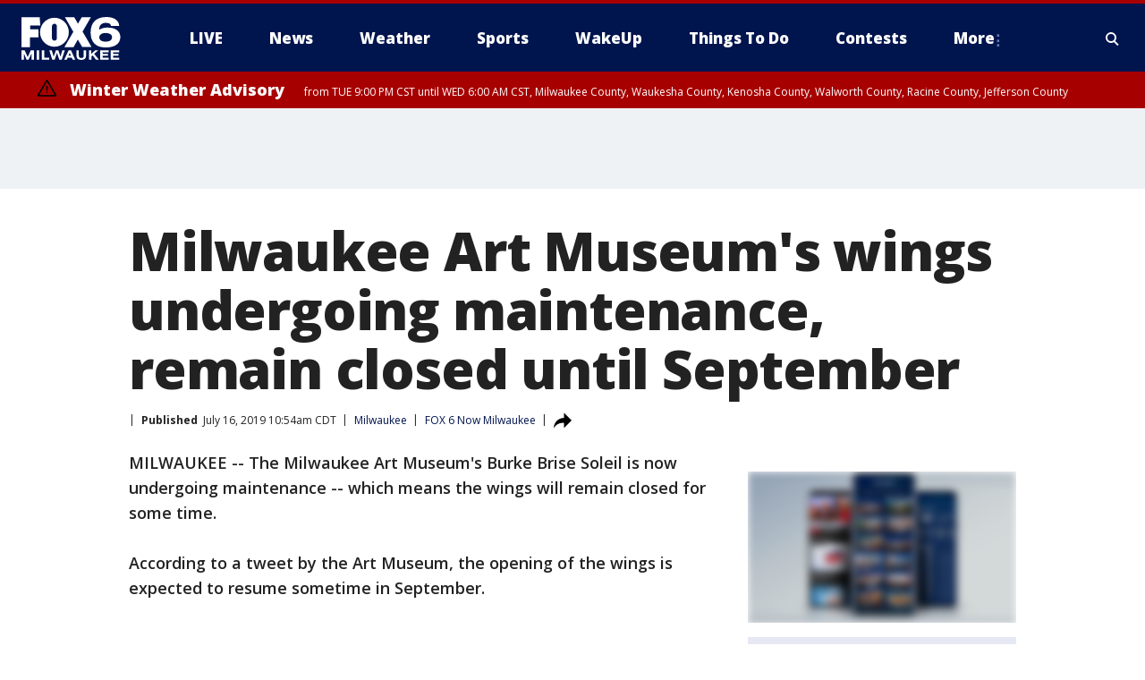

--- FILE ---
content_type: text/html; charset=utf-8
request_url: https://www.youtube-nocookie.com/embed/dwR_m8IK4qc
body_size: 47040
content:
<!DOCTYPE html><html lang="en" dir="ltr" data-cast-api-enabled="true"><head><meta name="viewport" content="width=device-width, initial-scale=1"><script nonce="IuLhLKiCN9EihD73PYZxPw">if ('undefined' == typeof Symbol || 'undefined' == typeof Symbol.iterator) {delete Array.prototype.entries;}</script><style name="www-roboto" nonce="U_CYZRDniquNACKOJ1Yu3A">@font-face{font-family:'Roboto';font-style:normal;font-weight:400;font-stretch:100%;src:url(//fonts.gstatic.com/s/roboto/v48/KFO7CnqEu92Fr1ME7kSn66aGLdTylUAMa3GUBHMdazTgWw.woff2)format('woff2');unicode-range:U+0460-052F,U+1C80-1C8A,U+20B4,U+2DE0-2DFF,U+A640-A69F,U+FE2E-FE2F;}@font-face{font-family:'Roboto';font-style:normal;font-weight:400;font-stretch:100%;src:url(//fonts.gstatic.com/s/roboto/v48/KFO7CnqEu92Fr1ME7kSn66aGLdTylUAMa3iUBHMdazTgWw.woff2)format('woff2');unicode-range:U+0301,U+0400-045F,U+0490-0491,U+04B0-04B1,U+2116;}@font-face{font-family:'Roboto';font-style:normal;font-weight:400;font-stretch:100%;src:url(//fonts.gstatic.com/s/roboto/v48/KFO7CnqEu92Fr1ME7kSn66aGLdTylUAMa3CUBHMdazTgWw.woff2)format('woff2');unicode-range:U+1F00-1FFF;}@font-face{font-family:'Roboto';font-style:normal;font-weight:400;font-stretch:100%;src:url(//fonts.gstatic.com/s/roboto/v48/KFO7CnqEu92Fr1ME7kSn66aGLdTylUAMa3-UBHMdazTgWw.woff2)format('woff2');unicode-range:U+0370-0377,U+037A-037F,U+0384-038A,U+038C,U+038E-03A1,U+03A3-03FF;}@font-face{font-family:'Roboto';font-style:normal;font-weight:400;font-stretch:100%;src:url(//fonts.gstatic.com/s/roboto/v48/KFO7CnqEu92Fr1ME7kSn66aGLdTylUAMawCUBHMdazTgWw.woff2)format('woff2');unicode-range:U+0302-0303,U+0305,U+0307-0308,U+0310,U+0312,U+0315,U+031A,U+0326-0327,U+032C,U+032F-0330,U+0332-0333,U+0338,U+033A,U+0346,U+034D,U+0391-03A1,U+03A3-03A9,U+03B1-03C9,U+03D1,U+03D5-03D6,U+03F0-03F1,U+03F4-03F5,U+2016-2017,U+2034-2038,U+203C,U+2040,U+2043,U+2047,U+2050,U+2057,U+205F,U+2070-2071,U+2074-208E,U+2090-209C,U+20D0-20DC,U+20E1,U+20E5-20EF,U+2100-2112,U+2114-2115,U+2117-2121,U+2123-214F,U+2190,U+2192,U+2194-21AE,U+21B0-21E5,U+21F1-21F2,U+21F4-2211,U+2213-2214,U+2216-22FF,U+2308-230B,U+2310,U+2319,U+231C-2321,U+2336-237A,U+237C,U+2395,U+239B-23B7,U+23D0,U+23DC-23E1,U+2474-2475,U+25AF,U+25B3,U+25B7,U+25BD,U+25C1,U+25CA,U+25CC,U+25FB,U+266D-266F,U+27C0-27FF,U+2900-2AFF,U+2B0E-2B11,U+2B30-2B4C,U+2BFE,U+3030,U+FF5B,U+FF5D,U+1D400-1D7FF,U+1EE00-1EEFF;}@font-face{font-family:'Roboto';font-style:normal;font-weight:400;font-stretch:100%;src:url(//fonts.gstatic.com/s/roboto/v48/KFO7CnqEu92Fr1ME7kSn66aGLdTylUAMaxKUBHMdazTgWw.woff2)format('woff2');unicode-range:U+0001-000C,U+000E-001F,U+007F-009F,U+20DD-20E0,U+20E2-20E4,U+2150-218F,U+2190,U+2192,U+2194-2199,U+21AF,U+21E6-21F0,U+21F3,U+2218-2219,U+2299,U+22C4-22C6,U+2300-243F,U+2440-244A,U+2460-24FF,U+25A0-27BF,U+2800-28FF,U+2921-2922,U+2981,U+29BF,U+29EB,U+2B00-2BFF,U+4DC0-4DFF,U+FFF9-FFFB,U+10140-1018E,U+10190-1019C,U+101A0,U+101D0-101FD,U+102E0-102FB,U+10E60-10E7E,U+1D2C0-1D2D3,U+1D2E0-1D37F,U+1F000-1F0FF,U+1F100-1F1AD,U+1F1E6-1F1FF,U+1F30D-1F30F,U+1F315,U+1F31C,U+1F31E,U+1F320-1F32C,U+1F336,U+1F378,U+1F37D,U+1F382,U+1F393-1F39F,U+1F3A7-1F3A8,U+1F3AC-1F3AF,U+1F3C2,U+1F3C4-1F3C6,U+1F3CA-1F3CE,U+1F3D4-1F3E0,U+1F3ED,U+1F3F1-1F3F3,U+1F3F5-1F3F7,U+1F408,U+1F415,U+1F41F,U+1F426,U+1F43F,U+1F441-1F442,U+1F444,U+1F446-1F449,U+1F44C-1F44E,U+1F453,U+1F46A,U+1F47D,U+1F4A3,U+1F4B0,U+1F4B3,U+1F4B9,U+1F4BB,U+1F4BF,U+1F4C8-1F4CB,U+1F4D6,U+1F4DA,U+1F4DF,U+1F4E3-1F4E6,U+1F4EA-1F4ED,U+1F4F7,U+1F4F9-1F4FB,U+1F4FD-1F4FE,U+1F503,U+1F507-1F50B,U+1F50D,U+1F512-1F513,U+1F53E-1F54A,U+1F54F-1F5FA,U+1F610,U+1F650-1F67F,U+1F687,U+1F68D,U+1F691,U+1F694,U+1F698,U+1F6AD,U+1F6B2,U+1F6B9-1F6BA,U+1F6BC,U+1F6C6-1F6CF,U+1F6D3-1F6D7,U+1F6E0-1F6EA,U+1F6F0-1F6F3,U+1F6F7-1F6FC,U+1F700-1F7FF,U+1F800-1F80B,U+1F810-1F847,U+1F850-1F859,U+1F860-1F887,U+1F890-1F8AD,U+1F8B0-1F8BB,U+1F8C0-1F8C1,U+1F900-1F90B,U+1F93B,U+1F946,U+1F984,U+1F996,U+1F9E9,U+1FA00-1FA6F,U+1FA70-1FA7C,U+1FA80-1FA89,U+1FA8F-1FAC6,U+1FACE-1FADC,U+1FADF-1FAE9,U+1FAF0-1FAF8,U+1FB00-1FBFF;}@font-face{font-family:'Roboto';font-style:normal;font-weight:400;font-stretch:100%;src:url(//fonts.gstatic.com/s/roboto/v48/KFO7CnqEu92Fr1ME7kSn66aGLdTylUAMa3OUBHMdazTgWw.woff2)format('woff2');unicode-range:U+0102-0103,U+0110-0111,U+0128-0129,U+0168-0169,U+01A0-01A1,U+01AF-01B0,U+0300-0301,U+0303-0304,U+0308-0309,U+0323,U+0329,U+1EA0-1EF9,U+20AB;}@font-face{font-family:'Roboto';font-style:normal;font-weight:400;font-stretch:100%;src:url(//fonts.gstatic.com/s/roboto/v48/KFO7CnqEu92Fr1ME7kSn66aGLdTylUAMa3KUBHMdazTgWw.woff2)format('woff2');unicode-range:U+0100-02BA,U+02BD-02C5,U+02C7-02CC,U+02CE-02D7,U+02DD-02FF,U+0304,U+0308,U+0329,U+1D00-1DBF,U+1E00-1E9F,U+1EF2-1EFF,U+2020,U+20A0-20AB,U+20AD-20C0,U+2113,U+2C60-2C7F,U+A720-A7FF;}@font-face{font-family:'Roboto';font-style:normal;font-weight:400;font-stretch:100%;src:url(//fonts.gstatic.com/s/roboto/v48/KFO7CnqEu92Fr1ME7kSn66aGLdTylUAMa3yUBHMdazQ.woff2)format('woff2');unicode-range:U+0000-00FF,U+0131,U+0152-0153,U+02BB-02BC,U+02C6,U+02DA,U+02DC,U+0304,U+0308,U+0329,U+2000-206F,U+20AC,U+2122,U+2191,U+2193,U+2212,U+2215,U+FEFF,U+FFFD;}@font-face{font-family:'Roboto';font-style:normal;font-weight:500;font-stretch:100%;src:url(//fonts.gstatic.com/s/roboto/v48/KFO7CnqEu92Fr1ME7kSn66aGLdTylUAMa3GUBHMdazTgWw.woff2)format('woff2');unicode-range:U+0460-052F,U+1C80-1C8A,U+20B4,U+2DE0-2DFF,U+A640-A69F,U+FE2E-FE2F;}@font-face{font-family:'Roboto';font-style:normal;font-weight:500;font-stretch:100%;src:url(//fonts.gstatic.com/s/roboto/v48/KFO7CnqEu92Fr1ME7kSn66aGLdTylUAMa3iUBHMdazTgWw.woff2)format('woff2');unicode-range:U+0301,U+0400-045F,U+0490-0491,U+04B0-04B1,U+2116;}@font-face{font-family:'Roboto';font-style:normal;font-weight:500;font-stretch:100%;src:url(//fonts.gstatic.com/s/roboto/v48/KFO7CnqEu92Fr1ME7kSn66aGLdTylUAMa3CUBHMdazTgWw.woff2)format('woff2');unicode-range:U+1F00-1FFF;}@font-face{font-family:'Roboto';font-style:normal;font-weight:500;font-stretch:100%;src:url(//fonts.gstatic.com/s/roboto/v48/KFO7CnqEu92Fr1ME7kSn66aGLdTylUAMa3-UBHMdazTgWw.woff2)format('woff2');unicode-range:U+0370-0377,U+037A-037F,U+0384-038A,U+038C,U+038E-03A1,U+03A3-03FF;}@font-face{font-family:'Roboto';font-style:normal;font-weight:500;font-stretch:100%;src:url(//fonts.gstatic.com/s/roboto/v48/KFO7CnqEu92Fr1ME7kSn66aGLdTylUAMawCUBHMdazTgWw.woff2)format('woff2');unicode-range:U+0302-0303,U+0305,U+0307-0308,U+0310,U+0312,U+0315,U+031A,U+0326-0327,U+032C,U+032F-0330,U+0332-0333,U+0338,U+033A,U+0346,U+034D,U+0391-03A1,U+03A3-03A9,U+03B1-03C9,U+03D1,U+03D5-03D6,U+03F0-03F1,U+03F4-03F5,U+2016-2017,U+2034-2038,U+203C,U+2040,U+2043,U+2047,U+2050,U+2057,U+205F,U+2070-2071,U+2074-208E,U+2090-209C,U+20D0-20DC,U+20E1,U+20E5-20EF,U+2100-2112,U+2114-2115,U+2117-2121,U+2123-214F,U+2190,U+2192,U+2194-21AE,U+21B0-21E5,U+21F1-21F2,U+21F4-2211,U+2213-2214,U+2216-22FF,U+2308-230B,U+2310,U+2319,U+231C-2321,U+2336-237A,U+237C,U+2395,U+239B-23B7,U+23D0,U+23DC-23E1,U+2474-2475,U+25AF,U+25B3,U+25B7,U+25BD,U+25C1,U+25CA,U+25CC,U+25FB,U+266D-266F,U+27C0-27FF,U+2900-2AFF,U+2B0E-2B11,U+2B30-2B4C,U+2BFE,U+3030,U+FF5B,U+FF5D,U+1D400-1D7FF,U+1EE00-1EEFF;}@font-face{font-family:'Roboto';font-style:normal;font-weight:500;font-stretch:100%;src:url(//fonts.gstatic.com/s/roboto/v48/KFO7CnqEu92Fr1ME7kSn66aGLdTylUAMaxKUBHMdazTgWw.woff2)format('woff2');unicode-range:U+0001-000C,U+000E-001F,U+007F-009F,U+20DD-20E0,U+20E2-20E4,U+2150-218F,U+2190,U+2192,U+2194-2199,U+21AF,U+21E6-21F0,U+21F3,U+2218-2219,U+2299,U+22C4-22C6,U+2300-243F,U+2440-244A,U+2460-24FF,U+25A0-27BF,U+2800-28FF,U+2921-2922,U+2981,U+29BF,U+29EB,U+2B00-2BFF,U+4DC0-4DFF,U+FFF9-FFFB,U+10140-1018E,U+10190-1019C,U+101A0,U+101D0-101FD,U+102E0-102FB,U+10E60-10E7E,U+1D2C0-1D2D3,U+1D2E0-1D37F,U+1F000-1F0FF,U+1F100-1F1AD,U+1F1E6-1F1FF,U+1F30D-1F30F,U+1F315,U+1F31C,U+1F31E,U+1F320-1F32C,U+1F336,U+1F378,U+1F37D,U+1F382,U+1F393-1F39F,U+1F3A7-1F3A8,U+1F3AC-1F3AF,U+1F3C2,U+1F3C4-1F3C6,U+1F3CA-1F3CE,U+1F3D4-1F3E0,U+1F3ED,U+1F3F1-1F3F3,U+1F3F5-1F3F7,U+1F408,U+1F415,U+1F41F,U+1F426,U+1F43F,U+1F441-1F442,U+1F444,U+1F446-1F449,U+1F44C-1F44E,U+1F453,U+1F46A,U+1F47D,U+1F4A3,U+1F4B0,U+1F4B3,U+1F4B9,U+1F4BB,U+1F4BF,U+1F4C8-1F4CB,U+1F4D6,U+1F4DA,U+1F4DF,U+1F4E3-1F4E6,U+1F4EA-1F4ED,U+1F4F7,U+1F4F9-1F4FB,U+1F4FD-1F4FE,U+1F503,U+1F507-1F50B,U+1F50D,U+1F512-1F513,U+1F53E-1F54A,U+1F54F-1F5FA,U+1F610,U+1F650-1F67F,U+1F687,U+1F68D,U+1F691,U+1F694,U+1F698,U+1F6AD,U+1F6B2,U+1F6B9-1F6BA,U+1F6BC,U+1F6C6-1F6CF,U+1F6D3-1F6D7,U+1F6E0-1F6EA,U+1F6F0-1F6F3,U+1F6F7-1F6FC,U+1F700-1F7FF,U+1F800-1F80B,U+1F810-1F847,U+1F850-1F859,U+1F860-1F887,U+1F890-1F8AD,U+1F8B0-1F8BB,U+1F8C0-1F8C1,U+1F900-1F90B,U+1F93B,U+1F946,U+1F984,U+1F996,U+1F9E9,U+1FA00-1FA6F,U+1FA70-1FA7C,U+1FA80-1FA89,U+1FA8F-1FAC6,U+1FACE-1FADC,U+1FADF-1FAE9,U+1FAF0-1FAF8,U+1FB00-1FBFF;}@font-face{font-family:'Roboto';font-style:normal;font-weight:500;font-stretch:100%;src:url(//fonts.gstatic.com/s/roboto/v48/KFO7CnqEu92Fr1ME7kSn66aGLdTylUAMa3OUBHMdazTgWw.woff2)format('woff2');unicode-range:U+0102-0103,U+0110-0111,U+0128-0129,U+0168-0169,U+01A0-01A1,U+01AF-01B0,U+0300-0301,U+0303-0304,U+0308-0309,U+0323,U+0329,U+1EA0-1EF9,U+20AB;}@font-face{font-family:'Roboto';font-style:normal;font-weight:500;font-stretch:100%;src:url(//fonts.gstatic.com/s/roboto/v48/KFO7CnqEu92Fr1ME7kSn66aGLdTylUAMa3KUBHMdazTgWw.woff2)format('woff2');unicode-range:U+0100-02BA,U+02BD-02C5,U+02C7-02CC,U+02CE-02D7,U+02DD-02FF,U+0304,U+0308,U+0329,U+1D00-1DBF,U+1E00-1E9F,U+1EF2-1EFF,U+2020,U+20A0-20AB,U+20AD-20C0,U+2113,U+2C60-2C7F,U+A720-A7FF;}@font-face{font-family:'Roboto';font-style:normal;font-weight:500;font-stretch:100%;src:url(//fonts.gstatic.com/s/roboto/v48/KFO7CnqEu92Fr1ME7kSn66aGLdTylUAMa3yUBHMdazQ.woff2)format('woff2');unicode-range:U+0000-00FF,U+0131,U+0152-0153,U+02BB-02BC,U+02C6,U+02DA,U+02DC,U+0304,U+0308,U+0329,U+2000-206F,U+20AC,U+2122,U+2191,U+2193,U+2212,U+2215,U+FEFF,U+FFFD;}</style><script name="www-roboto" nonce="IuLhLKiCN9EihD73PYZxPw">if (document.fonts && document.fonts.load) {document.fonts.load("400 10pt Roboto", "E"); document.fonts.load("500 10pt Roboto", "E");}</script><link rel="stylesheet" href="/s/player/b95b0e7a/www-player.css" name="www-player" nonce="U_CYZRDniquNACKOJ1Yu3A"><style nonce="U_CYZRDniquNACKOJ1Yu3A">html {overflow: hidden;}body {font: 12px Roboto, Arial, sans-serif; background-color: #000; color: #fff; height: 100%; width: 100%; overflow: hidden; position: absolute; margin: 0; padding: 0;}#player {width: 100%; height: 100%;}h1 {text-align: center; color: #fff;}h3 {margin-top: 6px; margin-bottom: 3px;}.player-unavailable {position: absolute; top: 0; left: 0; right: 0; bottom: 0; padding: 25px; font-size: 13px; background: url(/img/meh7.png) 50% 65% no-repeat;}.player-unavailable .message {text-align: left; margin: 0 -5px 15px; padding: 0 5px 14px; border-bottom: 1px solid #888; font-size: 19px; font-weight: normal;}.player-unavailable a {color: #167ac6; text-decoration: none;}</style><script nonce="IuLhLKiCN9EihD73PYZxPw">var ytcsi={gt:function(n){n=(n||"")+"data_";return ytcsi[n]||(ytcsi[n]={tick:{},info:{},gel:{preLoggedGelInfos:[]}})},now:window.performance&&window.performance.timing&&window.performance.now&&window.performance.timing.navigationStart?function(){return window.performance.timing.navigationStart+window.performance.now()}:function(){return(new Date).getTime()},tick:function(l,t,n){var ticks=ytcsi.gt(n).tick;var v=t||ytcsi.now();if(ticks[l]){ticks["_"+l]=ticks["_"+l]||[ticks[l]];ticks["_"+l].push(v)}ticks[l]=
v},info:function(k,v,n){ytcsi.gt(n).info[k]=v},infoGel:function(p,n){ytcsi.gt(n).gel.preLoggedGelInfos.push(p)},setStart:function(t,n){ytcsi.tick("_start",t,n)}};
(function(w,d){function isGecko(){if(!w.navigator)return false;try{if(w.navigator.userAgentData&&w.navigator.userAgentData.brands&&w.navigator.userAgentData.brands.length){var brands=w.navigator.userAgentData.brands;var i=0;for(;i<brands.length;i++)if(brands[i]&&brands[i].brand==="Firefox")return true;return false}}catch(e){setTimeout(function(){throw e;})}if(!w.navigator.userAgent)return false;var ua=w.navigator.userAgent;return ua.indexOf("Gecko")>0&&ua.toLowerCase().indexOf("webkit")<0&&ua.indexOf("Edge")<
0&&ua.indexOf("Trident")<0&&ua.indexOf("MSIE")<0}ytcsi.setStart(w.performance?w.performance.timing.responseStart:null);var isPrerender=(d.visibilityState||d.webkitVisibilityState)=="prerender";var vName=!d.visibilityState&&d.webkitVisibilityState?"webkitvisibilitychange":"visibilitychange";if(isPrerender){var startTick=function(){ytcsi.setStart();d.removeEventListener(vName,startTick)};d.addEventListener(vName,startTick,false)}if(d.addEventListener)d.addEventListener(vName,function(){ytcsi.tick("vc")},
false);if(isGecko()){var isHidden=(d.visibilityState||d.webkitVisibilityState)=="hidden";if(isHidden)ytcsi.tick("vc")}var slt=function(el,t){setTimeout(function(){var n=ytcsi.now();el.loadTime=n;if(el.slt)el.slt()},t)};w.__ytRIL=function(el){if(!el.getAttribute("data-thumb"))if(w.requestAnimationFrame)w.requestAnimationFrame(function(){slt(el,0)});else slt(el,16)}})(window,document);
</script><script nonce="IuLhLKiCN9EihD73PYZxPw">var ytcfg={d:function(){return window.yt&&yt.config_||ytcfg.data_||(ytcfg.data_={})},get:function(k,o){return k in ytcfg.d()?ytcfg.d()[k]:o},set:function(){var a=arguments;if(a.length>1)ytcfg.d()[a[0]]=a[1];else{var k;for(k in a[0])ytcfg.d()[k]=a[0][k]}}};
ytcfg.set({"CLIENT_CANARY_STATE":"none","DEVICE":"cbr\u003dChrome\u0026cbrand\u003dapple\u0026cbrver\u003d131.0.0.0\u0026ceng\u003dWebKit\u0026cengver\u003d537.36\u0026cos\u003dMacintosh\u0026cosver\u003d10_15_7\u0026cplatform\u003dDESKTOP","EVENT_ID":"FnJvaaDUEfvElu8P86rCqQ4","EXPERIMENT_FLAGS":{"ab_det_apm":true,"ab_det_el_h":true,"ab_det_em_inj":true,"ab_l_sig_st":true,"ab_l_sig_st_e":true,"action_companion_center_align_description":true,"allow_skip_networkless":true,"always_send_and_write":true,"att_web_record_metrics":true,"attmusi":true,"c3_enable_button_impression_logging":true,"c3_watch_page_component":true,"cancel_pending_navs":true,"clean_up_manual_attribution_header":true,"config_age_report_killswitch":true,"cow_optimize_idom_compat":true,"csi_config_handling_infra":true,"csi_on_gel":true,"delhi_mweb_colorful_sd":true,"delhi_mweb_colorful_sd_v2":true,"deprecate_csi_has_info":true,"deprecate_pair_servlet_enabled":true,"desktop_sparkles_light_cta_button":true,"disable_cached_masthead_data":true,"disable_child_node_auto_formatted_strings":true,"disable_enf_isd":true,"disable_log_to_visitor_layer":true,"disable_pacf_logging_for_memory_limited_tv":true,"embeds_enable_eid_enforcement_for_youtube":true,"embeds_enable_info_panel_dismissal":true,"embeds_enable_pfp_always_unbranded":true,"embeds_muted_autoplay_sound_fix":true,"embeds_serve_es6_client":true,"embeds_web_nwl_disable_nocookie":true,"embeds_web_updated_shorts_definition_fix":true,"enable_active_view_display_ad_renderer_web_home":true,"enable_ad_disclosure_banner_a11y_fix":true,"enable_chips_shelf_view_model_fully_reactive":true,"enable_client_creator_goal_ticker_bar_revamp":true,"enable_client_only_wiz_direct_reactions":true,"enable_client_sli_logging":true,"enable_client_streamz_web":true,"enable_client_ve_spec":true,"enable_cloud_save_error_popup_after_retry":true,"enable_cookie_reissue_iframe":true,"enable_dai_sdf_h5_preroll":true,"enable_datasync_id_header_in_web_vss_pings":true,"enable_default_mono_cta_migration_web_client":true,"enable_dma_post_enforcement":true,"enable_docked_chat_messages":true,"enable_entity_store_from_dependency_injection":true,"enable_inline_muted_playback_on_web_search":true,"enable_inline_muted_playback_on_web_search_for_vdc":true,"enable_inline_muted_playback_on_web_search_for_vdcb":true,"enable_is_mini_app_page_active_bugfix":true,"enable_live_overlay_feed_in_live_chat":true,"enable_logging_first_user_action_after_game_ready":true,"enable_ltc_param_fetch_from_innertube":true,"enable_masthead_mweb_padding_fix":true,"enable_menu_renderer_button_in_mweb_hclr":true,"enable_mini_app_command_handler_mweb_fix":true,"enable_mini_app_iframe_loaded_logging":true,"enable_mini_guide_downloads_item":true,"enable_mixed_direction_formatted_strings":true,"enable_mweb_livestream_ui_update":true,"enable_mweb_new_caption_language_picker":true,"enable_names_handles_account_switcher":true,"enable_network_request_logging_on_game_events":true,"enable_new_paid_product_placement":true,"enable_obtaining_ppn_query_param":true,"enable_open_in_new_tab_icon_for_short_dr_for_desktop_search":true,"enable_open_yt_content":true,"enable_origin_query_parameter_bugfix":true,"enable_pause_ads_on_ytv_html5":true,"enable_payments_purchase_manager":true,"enable_pdp_icon_prefetch":true,"enable_pl_r_si_fa":true,"enable_place_pivot_url":true,"enable_playable_a11y_label_with_badge_text":true,"enable_pv_screen_modern_text":true,"enable_removing_navbar_title_on_hashtag_page_mweb":true,"enable_resetting_scroll_position_on_flow_change":true,"enable_rta_manager":true,"enable_sdf_companion_h5":true,"enable_sdf_dai_h5_midroll":true,"enable_sdf_h5_endemic_mid_post_roll":true,"enable_sdf_on_h5_unplugged_vod_midroll":true,"enable_sdf_shorts_player_bytes_h5":true,"enable_sdk_performance_network_logging":true,"enable_sending_unwrapped_game_audio_as_serialized_metadata":true,"enable_sfv_effect_pivot_url":true,"enable_shorts_new_carousel":true,"enable_skip_ad_guidance_prompt":true,"enable_skippable_ads_for_unplugged_ad_pod":true,"enable_smearing_expansion_dai":true,"enable_third_party_info":true,"enable_time_out_messages":true,"enable_timeline_view_modern_transcript_fe":true,"enable_video_display_compact_button_group_for_desktop_search":true,"enable_watch_next_pause_autoplay_lact":true,"enable_web_home_top_landscape_image_layout_level_click":true,"enable_web_tiered_gel":true,"enable_window_constrained_buy_flow_dialog":true,"enable_wiz_queue_effect_and_on_init_initial_runs":true,"enable_ypc_spinners":true,"enable_yt_ata_iframe_authuser":true,"export_networkless_options":true,"export_player_version_to_ytconfig":true,"fill_single_video_with_notify_to_lasr":true,"fix_ad_miniplayer_controls_rendering":true,"fix_ads_tracking_for_swf_config_deprecation_mweb":true,"h5_companion_enable_adcpn_macro_substitution_for_click_pings":true,"h5_inplayer_enable_adcpn_macro_substitution_for_click_pings":true,"h5_reset_cache_and_filter_before_update_masthead":true,"hide_channel_creation_title_for_mweb":true,"high_ccv_client_side_caching_h5":true,"html5_log_trigger_events_with_debug_data":true,"html5_ssdai_enable_media_end_cue_range":true,"il_attach_cache_limit":true,"il_use_view_model_logging_context":true,"is_browser_support_for_webcam_streaming":true,"json_condensed_response":true,"kev_adb_pg":true,"kevlar_gel_error_routing":true,"kevlar_watch_cinematics":true,"live_chat_enable_controller_extraction":true,"live_chat_enable_rta_manager":true,"live_chat_increased_min_height":true,"log_click_with_layer_from_element_in_command_handler":true,"log_errors_through_nwl_on_retry":true,"mdx_enable_privacy_disclosure_ui":true,"mdx_load_cast_api_bootstrap_script":true,"medium_progress_bar_modification":true,"migrate_remaining_web_ad_badges_to_innertube":true,"mobile_account_menu_refresh":true,"mweb_a11y_enable_player_controls_invisible_toggle":true,"mweb_account_linking_noapp":true,"mweb_after_render_to_scheduler":true,"mweb_allow_modern_search_suggest_behavior":true,"mweb_animated_actions":true,"mweb_app_upsell_button_direct_to_app":true,"mweb_big_progress_bar":true,"mweb_c3_disable_carve_out":true,"mweb_c3_disable_carve_out_keep_external_links":true,"mweb_c3_enable_adaptive_signals":true,"mweb_c3_endscreen":true,"mweb_c3_endscreen_v2":true,"mweb_c3_library_page_enable_recent_shelf":true,"mweb_c3_remove_web_navigation_endpoint_data":true,"mweb_c3_use_canonical_from_player_response":true,"mweb_cinematic_watch":true,"mweb_command_handler":true,"mweb_delay_watch_initial_data":true,"mweb_disable_searchbar_scroll":true,"mweb_enable_fine_scrubbing_for_recs":true,"mweb_enable_keto_batch_player_fullscreen":true,"mweb_enable_keto_batch_player_progress_bar":true,"mweb_enable_keto_batch_player_tooltips":true,"mweb_enable_lockup_view_model_for_ucp":true,"mweb_enable_more_drawer":true,"mweb_enable_optional_fullscreen_landscape_locking":true,"mweb_enable_overlay_touch_manager":true,"mweb_enable_premium_carve_out_fix":true,"mweb_enable_refresh_detection":true,"mweb_enable_search_imp":true,"mweb_enable_sequence_signal":true,"mweb_enable_shorts_pivot_button":true,"mweb_enable_shorts_video_preload":true,"mweb_enable_skippables_on_jio_phone":true,"mweb_enable_storyboards":true,"mweb_enable_two_line_title_on_shorts":true,"mweb_enable_varispeed_controller":true,"mweb_enable_warm_channel_requests":true,"mweb_enable_watch_feed_infinite_scroll":true,"mweb_enable_wrapped_unplugged_pause_membership_dialog_renderer":true,"mweb_filter_video_format_in_webfe":true,"mweb_fix_livestream_seeking":true,"mweb_fix_monitor_visibility_after_render":true,"mweb_fix_section_list_continuation_item_renderers":true,"mweb_force_ios_fallback_to_native_control":true,"mweb_fp_auto_fullscreen":true,"mweb_fullscreen_controls":true,"mweb_fullscreen_controls_action_buttons":true,"mweb_fullscreen_watch_system":true,"mweb_home_reactive_shorts":true,"mweb_innertube_search_command":true,"mweb_kaios_enable_autoplay_switch_view_model":true,"mweb_lang_in_html":true,"mweb_like_button_synced_with_entities":true,"mweb_logo_use_home_page_ve":true,"mweb_module_decoration":true,"mweb_native_control_in_faux_fullscreen_shared":true,"mweb_panel_container_inert":true,"mweb_player_control_on_hover":true,"mweb_player_delhi_dtts":true,"mweb_player_settings_use_bottom_sheet":true,"mweb_player_show_previous_next_buttons_in_playlist":true,"mweb_player_skip_no_op_state_changes":true,"mweb_player_user_select_none":true,"mweb_playlist_engagement_panel":true,"mweb_progress_bar_seek_on_mouse_click":true,"mweb_pull_2_full":true,"mweb_pull_2_full_enable_touch_handlers":true,"mweb_schedule_warm_watch_response":true,"mweb_searchbox_legacy_navigation":true,"mweb_see_fewer_shorts":true,"mweb_sheets_ui_refresh":true,"mweb_shorts_comments_panel_id_change":true,"mweb_shorts_early_continuation":true,"mweb_show_ios_smart_banner":true,"mweb_use_server_url_on_startup":true,"mweb_watch_captions_enable_auto_translate":true,"mweb_watch_captions_set_default_size":true,"mweb_watch_stop_scheduler_on_player_response":true,"mweb_watchfeed_big_thumbnails":true,"mweb_yt_searchbox":true,"networkless_logging":true,"no_client_ve_attach_unless_shown":true,"nwl_send_from_memory_when_online":true,"pageid_as_header_web":true,"playback_settings_use_switch_menu":true,"player_controls_autonav_fix":true,"player_controls_skip_double_signal_update":true,"polymer_bad_build_labels":true,"polymer_verifiy_app_state":true,"qoe_send_and_write":true,"remove_chevron_from_ad_disclosure_banner_h5":true,"remove_masthead_channel_banner_on_refresh":true,"remove_slot_id_exited_trigger_for_dai_in_player_slot_expire":true,"replace_client_url_parsing_with_server_signal":true,"service_worker_enabled":true,"service_worker_push_enabled":true,"service_worker_push_home_page_prompt":true,"service_worker_push_watch_page_prompt":true,"shell_load_gcf":true,"shorten_initial_gel_batch_timeout":true,"should_use_yt_voice_endpoint_in_kaios":true,"skip_invalid_ytcsi_ticks":true,"skip_setting_info_in_csi_data_object":true,"smarter_ve_dedupping":true,"speedmaster_no_seek":true,"start_client_gcf_mweb":true,"stop_handling_click_for_non_rendering_overlay_layout":true,"suppress_error_204_logging":true,"synced_panel_scrolling_controller":true,"use_event_time_ms_header":true,"use_fifo_for_networkless":true,"use_player_abuse_bg_library":true,"use_request_time_ms_header":true,"use_session_based_sampling":true,"use_thumbnail_overlay_time_status_renderer_for_live_badge":true,"use_ts_visibilitylogger":true,"vss_final_ping_send_and_write":true,"vss_playback_use_send_and_write":true,"web_adaptive_repeat_ase":true,"web_always_load_chat_support":true,"web_animated_like":true,"web_api_url":true,"web_attributed_string_deep_equal_bugfix":true,"web_autonav_allow_off_by_default":true,"web_button_vm_refactor_disabled":true,"web_c3_log_app_init_finish":true,"web_csi_action_sampling_enabled":true,"web_dedupe_ve_grafting":true,"web_disable_backdrop_filter":true,"web_enable_ab_rsp_cl":true,"web_enable_course_icon_update":true,"web_enable_error_204":true,"web_enable_horizontal_video_attributes_section":true,"web_fix_segmented_like_dislike_undefined":true,"web_gcf_hashes_innertube":true,"web_gel_timeout_cap":true,"web_metadata_carousel_elref_bugfix":true,"web_parent_target_for_sheets":true,"web_persist_server_autonav_state_on_client":true,"web_playback_associated_log_ctt":true,"web_playback_associated_ve":true,"web_prefetch_preload_video":true,"web_progress_bar_draggable":true,"web_resizable_advertiser_banner_on_masthead_safari_fix":true,"web_scheduler_auto_init":true,"web_shorts_just_watched_on_channel_and_pivot_study":true,"web_shorts_just_watched_overlay":true,"web_shorts_pivot_button_view_model_reactive":true,"web_update_panel_visibility_logging_fix":true,"web_video_attribute_view_model_a11y_fix":true,"web_watch_controls_state_signals":true,"web_wiz_attributed_string":true,"web_yt_config_context":true,"webfe_mweb_watch_microdata":true,"webfe_watch_shorts_canonical_url_fix":true,"webpo_exit_on_net_err":true,"wiz_diff_overwritable":true,"wiz_memoize_stamper_items":true,"woffle_used_state_report":true,"wpo_gel_strz":true,"ytcp_paper_tooltip_use_scoped_owner_root":true,"ytidb_clear_embedded_player":true,"H5_async_logging_delay_ms":30000.0,"attention_logging_scroll_throttle":500.0,"autoplay_pause_by_lact_sampling_fraction":0.0,"cinematic_watch_effect_opacity":0.4,"log_window_onerror_fraction":0.1,"speedmaster_playback_rate":2.0,"tv_pacf_logging_sample_rate":0.01,"web_attention_logging_scroll_throttle":500.0,"web_load_prediction_threshold":0.1,"web_navigation_prediction_threshold":0.1,"web_pbj_log_warning_rate":0.0,"web_system_health_fraction":0.01,"ytidb_transaction_ended_event_rate_limit":0.02,"active_time_update_interval_ms":10000,"att_init_delay":500,"autoplay_pause_by_lact_sec":0,"botguard_async_snapshot_timeout_ms":3000,"check_navigator_accuracy_timeout_ms":0,"cinematic_watch_css_filter_blur_strength":40,"cinematic_watch_fade_out_duration":500,"close_webview_delay_ms":100,"cloud_save_game_data_rate_limit_ms":3000,"compression_disable_point":10,"custom_active_view_tos_timeout_ms":3600000,"embeds_widget_poll_interval_ms":0,"gel_min_batch_size":3,"gel_queue_timeout_max_ms":60000,"get_async_timeout_ms":60000,"hide_cta_for_home_web_video_ads_animate_in_time":2,"html5_byterate_soft_cap":0,"initial_gel_batch_timeout":2000,"max_body_size_to_compress":500000,"max_prefetch_window_sec_for_livestream_optimization":10,"min_prefetch_offset_sec_for_livestream_optimization":20,"mini_app_container_iframe_src_update_delay_ms":0,"multiple_preview_news_duration_time":11000,"mweb_c3_toast_duration_ms":5000,"mweb_deep_link_fallback_timeout_ms":10000,"mweb_delay_response_received_actions":100,"mweb_fp_dpad_rate_limit_ms":0,"mweb_fp_dpad_watch_title_clamp_lines":0,"mweb_history_manager_cache_size":100,"mweb_ios_fullscreen_playback_transition_delay_ms":500,"mweb_ios_fullscreen_system_pause_epilson_ms":0,"mweb_override_response_store_expiration_ms":0,"mweb_shorts_early_continuation_trigger_threshold":4,"mweb_w2w_max_age_seconds":0,"mweb_watch_captions_default_size":2,"neon_dark_launch_gradient_count":0,"network_polling_interval":30000,"play_click_interval_ms":30000,"play_ping_interval_ms":10000,"prefetch_comments_ms_after_video":0,"send_config_hash_timer":0,"service_worker_push_logged_out_prompt_watches":-1,"service_worker_push_prompt_cap":-1,"service_worker_push_prompt_delay_microseconds":3888000000000,"show_mini_app_ad_frequency_cap_ms":300000,"slow_compressions_before_abandon_count":4,"speedmaster_cancellation_movement_dp":10,"speedmaster_touch_activation_ms":500,"web_attention_logging_throttle":500,"web_foreground_heartbeat_interval_ms":28000,"web_gel_debounce_ms":10000,"web_logging_max_batch":100,"web_max_tracing_events":50,"web_tracing_session_replay":0,"wil_icon_max_concurrent_fetches":9999,"ytidb_remake_db_retries":3,"ytidb_reopen_db_retries":3,"WebClientReleaseProcessCritical__youtube_embeds_client_version_override":"","WebClientReleaseProcessCritical__youtube_embeds_web_client_version_override":"","WebClientReleaseProcessCritical__youtube_mweb_client_version_override":"","debug_forced_internalcountrycode":"","embeds_web_synth_ch_headers_banned_urls_regex":"","enable_web_media_service":"DISABLED","il_payload_scraping":"","live_chat_unicode_emoji_json_url":"https://www.gstatic.com/youtube/img/emojis/emojis-svg-9.json","mweb_deep_link_feature_tag_suffix":"11268432","mweb_enable_shorts_innertube_player_prefetch_trigger":"NONE","mweb_fp_dpad":"home,search,browse,channel,create_channel,experiments,settings,trending,oops,404,paid_memberships,sponsorship,premium,shorts","mweb_fp_dpad_linear_navigation":"","mweb_fp_dpad_linear_navigation_visitor":"","mweb_fp_dpad_visitor":"","mweb_preload_video_by_player_vars":"","mweb_sign_in_button_style":"STYLE_SUGGESTIVE_AVATAR","place_pivot_triggering_container_alternate":"","place_pivot_triggering_counterfactual_container_alternate":"","search_ui_mweb_searchbar_restyle":"DEFAULT","service_worker_push_force_notification_prompt_tag":"1","service_worker_scope":"/","suggest_exp_str":"","web_client_version_override":"","kevlar_command_handler_command_banlist":[],"mini_app_ids_without_game_ready":["UgkxHHtsak1SC8mRGHMZewc4HzeAY3yhPPmJ","Ugkx7OgzFqE6z_5Mtf4YsotGfQNII1DF_RBm"],"web_op_signal_type_banlist":[],"web_tracing_enabled_spans":["event","command"]},"GAPI_HINT_PARAMS":"m;/_/scs/abc-static/_/js/k\u003dgapi.gapi.en.FZb77tO2YW4.O/d\u003d1/rs\u003dAHpOoo8lqavmo6ayfVxZovyDiP6g3TOVSQ/m\u003d__features__","GAPI_HOST":"https://apis.google.com","GAPI_LOCALE":"en_US","GL":"US","HL":"en","HTML_DIR":"ltr","HTML_LANG":"en","INNERTUBE_API_KEY":"AIzaSyAO_FJ2SlqU8Q4STEHLGCilw_Y9_11qcW8","INNERTUBE_API_VERSION":"v1","INNERTUBE_CLIENT_NAME":"WEB_EMBEDDED_PLAYER","INNERTUBE_CLIENT_VERSION":"1.20260116.01.00","INNERTUBE_CONTEXT":{"client":{"hl":"en","gl":"US","remoteHost":"18.119.104.115","deviceMake":"Apple","deviceModel":"","visitorData":"[base64]%3D%3D","userAgent":"Mozilla/5.0 (Macintosh; Intel Mac OS X 10_15_7) AppleWebKit/537.36 (KHTML, like Gecko) Chrome/131.0.0.0 Safari/537.36; ClaudeBot/1.0; +claudebot@anthropic.com),gzip(gfe)","clientName":"WEB_EMBEDDED_PLAYER","clientVersion":"1.20260116.01.00","osName":"Macintosh","osVersion":"10_15_7","originalUrl":"https://www.youtube-nocookie.com/embed/dwR_m8IK4qc","platform":"DESKTOP","clientFormFactor":"UNKNOWN_FORM_FACTOR","configInfo":{"appInstallData":"[base64]%3D"},"browserName":"Chrome","browserVersion":"131.0.0.0","acceptHeader":"text/html,application/xhtml+xml,application/xml;q\u003d0.9,image/webp,image/apng,*/*;q\u003d0.8,application/signed-exchange;v\u003db3;q\u003d0.9","deviceExperimentId":"ChxOelU1TnpReE5qVXpOVEkyTmpJMk16ZzJNQT09EJbkvcsGGJbkvcsG","rolloutToken":"COHNnpSg3KjxTBCu19K0jJqSAxiu19K0jJqSAw%3D%3D"},"user":{"lockedSafetyMode":false},"request":{"useSsl":true},"clickTracking":{"clickTrackingParams":"IhMIoLfStIyakgMVe6LlBx1zlTDl"},"thirdParty":{"embeddedPlayerContext":{"embeddedPlayerEncryptedContext":"[base64]","ancestorOriginsSupported":false}}},"INNERTUBE_CONTEXT_CLIENT_NAME":56,"INNERTUBE_CONTEXT_CLIENT_VERSION":"1.20260116.01.00","INNERTUBE_CONTEXT_GL":"US","INNERTUBE_CONTEXT_HL":"en","LATEST_ECATCHER_SERVICE_TRACKING_PARAMS":{"client.name":"WEB_EMBEDDED_PLAYER","client.jsfeat":"2021"},"LOGGED_IN":false,"PAGE_BUILD_LABEL":"youtube.embeds.web_20260116_01_RC00","PAGE_CL":856990104,"SERVER_NAME":"WebFE","VISITOR_DATA":"[base64]%3D%3D","WEB_PLAYER_CONTEXT_CONFIGS":{"WEB_PLAYER_CONTEXT_CONFIG_ID_EMBEDDED_PLAYER":{"rootElementId":"movie_player","jsUrl":"/s/player/b95b0e7a/player_ias.vflset/en_US/base.js","cssUrl":"/s/player/b95b0e7a/www-player.css","contextId":"WEB_PLAYER_CONTEXT_CONFIG_ID_EMBEDDED_PLAYER","eventLabel":"embedded","contentRegion":"US","hl":"en_US","hostLanguage":"en","innertubeApiKey":"AIzaSyAO_FJ2SlqU8Q4STEHLGCilw_Y9_11qcW8","innertubeApiVersion":"v1","innertubeContextClientVersion":"1.20260116.01.00","device":{"brand":"apple","model":"","browser":"Chrome","browserVersion":"131.0.0.0","os":"Macintosh","osVersion":"10_15_7","platform":"DESKTOP","interfaceName":"WEB_EMBEDDED_PLAYER","interfaceVersion":"1.20260116.01.00"},"serializedExperimentIds":"24004644,24499532,51010235,51063643,51098299,51204329,51222973,51340662,51349914,51353393,51366423,51389629,51404808,51404810,51484222,51490331,51500051,51505436,51530495,51534669,51560386,51565116,51566373,51578633,51583565,51583821,51585555,51586118,51605258,51605395,51609829,51611457,51615068,51620867,51621065,51622844,51632249,51637029,51638932,51648336,51653717,51656217,51666850,51672162,51681662,51683502,51684302,51684306,51691589,51693510,51696107,51696619,51697032,51700777,51704637,51705183,51705185,51709243,51711227,51711298,51712601,51713237,51714463,51715041,51717474,51719410,51719628,51735452,51737133,51737869,51738919,51741220,51742829,51742878,51744562","serializedExperimentFlags":"H5_async_logging_delay_ms\u003d30000.0\u0026PlayerWeb__h5_enable_advisory_rating_restrictions\u003dtrue\u0026a11y_h5_associate_survey_question\u003dtrue\u0026ab_det_apm\u003dtrue\u0026ab_det_el_h\u003dtrue\u0026ab_det_em_inj\u003dtrue\u0026ab_l_sig_st\u003dtrue\u0026ab_l_sig_st_e\u003dtrue\u0026action_companion_center_align_description\u003dtrue\u0026ad_pod_disable_companion_persist_ads_quality\u003dtrue\u0026add_stmp_logs_for_voice_boost\u003dtrue\u0026allow_autohide_on_paused_videos\u003dtrue\u0026allow_drm_override\u003dtrue\u0026allow_live_autoplay\u003dtrue\u0026allow_poltergust_autoplay\u003dtrue\u0026allow_skip_networkless\u003dtrue\u0026allow_vp9_1080p_mq_enc\u003dtrue\u0026always_cache_redirect_endpoint\u003dtrue\u0026always_send_and_write\u003dtrue\u0026annotation_module_vast_cards_load_logging_fraction\u003d0.0\u0026assign_drm_family_by_format\u003dtrue\u0026att_web_record_metrics\u003dtrue\u0026attention_logging_scroll_throttle\u003d500.0\u0026attmusi\u003dtrue\u0026autoplay_time\u003d10000\u0026autoplay_time_for_fullscreen\u003d-1\u0026autoplay_time_for_music_content\u003d-1\u0026bg_vm_reinit_threshold\u003d7200000\u0026blocked_packages_for_sps\u003d[]\u0026botguard_async_snapshot_timeout_ms\u003d3000\u0026captions_url_add_ei\u003dtrue\u0026check_navigator_accuracy_timeout_ms\u003d0\u0026clean_up_manual_attribution_header\u003dtrue\u0026compression_disable_point\u003d10\u0026cow_optimize_idom_compat\u003dtrue\u0026csi_config_handling_infra\u003dtrue\u0026csi_on_gel\u003dtrue\u0026custom_active_view_tos_timeout_ms\u003d3600000\u0026dash_manifest_version\u003d5\u0026debug_bandaid_hostname\u003d\u0026debug_bandaid_port\u003d0\u0026debug_sherlog_username\u003d\u0026delhi_modern_player_default_thumbnail_percentage\u003d0.0\u0026delhi_modern_player_faster_autohide_delay_ms\u003d2000\u0026delhi_modern_player_pause_thumbnail_percentage\u003d0.6\u0026delhi_modern_web_player_blending_mode\u003d\u0026delhi_modern_web_player_disable_frosted_glass\u003dtrue\u0026delhi_modern_web_player_horizontal_volume_controls\u003dtrue\u0026delhi_modern_web_player_lhs_volume_controls\u003dtrue\u0026delhi_modern_web_player_responsive_compact_controls_threshold\u003d0\u0026deprecate_22\u003dtrue\u0026deprecate_csi_has_info\u003dtrue\u0026deprecate_delay_ping\u003dtrue\u0026deprecate_pair_servlet_enabled\u003dtrue\u0026desktop_sparkles_light_cta_button\u003dtrue\u0026disable_av1_setting\u003dtrue\u0026disable_branding_context\u003dtrue\u0026disable_cached_masthead_data\u003dtrue\u0026disable_channel_id_check_for_suspended_channels\u003dtrue\u0026disable_child_node_auto_formatted_strings\u003dtrue\u0026disable_enf_isd\u003dtrue\u0026disable_lifa_for_supex_users\u003dtrue\u0026disable_log_to_visitor_layer\u003dtrue\u0026disable_mdx_connection_in_mdx_module_for_music_web\u003dtrue\u0026disable_pacf_logging_for_memory_limited_tv\u003dtrue\u0026disable_reduced_fullscreen_autoplay_countdown_for_minors\u003dtrue\u0026disable_reel_item_watch_format_filtering\u003dtrue\u0026disable_threegpp_progressive_formats\u003dtrue\u0026disable_touch_events_on_skip_button\u003dtrue\u0026edge_encryption_fill_primary_key_version\u003dtrue\u0026embeds_enable_info_panel_dismissal\u003dtrue\u0026embeds_enable_move_set_center_crop_to_public\u003dtrue\u0026embeds_enable_per_video_embed_config\u003dtrue\u0026embeds_enable_pfp_always_unbranded\u003dtrue\u0026embeds_web_lite_mode\u003d1\u0026embeds_web_nwl_disable_nocookie\u003dtrue\u0026embeds_web_synth_ch_headers_banned_urls_regex\u003d\u0026enable_active_view_display_ad_renderer_web_home\u003dtrue\u0026enable_active_view_lr_shorts_video\u003dtrue\u0026enable_active_view_web_shorts_video\u003dtrue\u0026enable_ad_cpn_macro_substitution_for_click_pings\u003dtrue\u0026enable_ad_disclosure_banner_a11y_fix\u003dtrue\u0026enable_app_promo_endcap_eml_on_tablet\u003dtrue\u0026enable_batched_cross_device_pings_in_gel_fanout\u003dtrue\u0026enable_cast_for_web_unplugged\u003dtrue\u0026enable_cast_on_music_web\u003dtrue\u0026enable_cipher_for_manifest_urls\u003dtrue\u0026enable_cleanup_masthead_autoplay_hack_fix\u003dtrue\u0026enable_client_creator_goal_ticker_bar_revamp\u003dtrue\u0026enable_client_only_wiz_direct_reactions\u003dtrue\u0026enable_client_page_id_header_for_first_party_pings\u003dtrue\u0026enable_client_sli_logging\u003dtrue\u0026enable_client_ve_spec\u003dtrue\u0026enable_cookie_reissue_iframe\u003dtrue\u0026enable_cta_banner_on_unplugged_lr\u003dtrue\u0026enable_custom_playhead_parsing\u003dtrue\u0026enable_dai_sdf_h5_preroll\u003dtrue\u0026enable_datasync_id_header_in_web_vss_pings\u003dtrue\u0026enable_default_mono_cta_migration_web_client\u003dtrue\u0026enable_dsa_ad_badge_for_action_endcap_on_android\u003dtrue\u0026enable_dsa_ad_badge_for_action_endcap_on_ios\u003dtrue\u0026enable_entity_store_from_dependency_injection\u003dtrue\u0026enable_error_corrections_infocard_web_client\u003dtrue\u0026enable_error_corrections_infocards_icon_web\u003dtrue\u0026enable_inline_muted_playback_on_web_search\u003dtrue\u0026enable_inline_muted_playback_on_web_search_for_vdc\u003dtrue\u0026enable_inline_muted_playback_on_web_search_for_vdcb\u003dtrue\u0026enable_kabuki_comments_on_shorts\u003ddisabled\u0026enable_live_overlay_feed_in_live_chat\u003dtrue\u0026enable_ltc_param_fetch_from_innertube\u003dtrue\u0026enable_mixed_direction_formatted_strings\u003dtrue\u0026enable_modern_skip_button_on_web\u003dtrue\u0026enable_mweb_livestream_ui_update\u003dtrue\u0026enable_new_paid_product_placement\u003dtrue\u0026enable_open_in_new_tab_icon_for_short_dr_for_desktop_search\u003dtrue\u0026enable_out_of_stock_text_all_surfaces\u003dtrue\u0026enable_paid_content_overlay_bugfix\u003dtrue\u0026enable_pause_ads_on_ytv_html5\u003dtrue\u0026enable_pl_r_si_fa\u003dtrue\u0026enable_policy_based_hqa_filter_in_watch_server\u003dtrue\u0026enable_progres_commands_lr_feeds\u003dtrue\u0026enable_progress_commands_lr_shorts\u003dtrue\u0026enable_publishing_region_param_in_sus\u003dtrue\u0026enable_pv_screen_modern_text\u003dtrue\u0026enable_rpr_token_on_ltl_lookup\u003dtrue\u0026enable_sdf_companion_h5\u003dtrue\u0026enable_sdf_dai_h5_midroll\u003dtrue\u0026enable_sdf_h5_endemic_mid_post_roll\u003dtrue\u0026enable_sdf_on_h5_unplugged_vod_midroll\u003dtrue\u0026enable_sdf_shorts_player_bytes_h5\u003dtrue\u0026enable_server_driven_abr\u003dtrue\u0026enable_server_driven_abr_for_backgroundable\u003dtrue\u0026enable_server_driven_abr_url_generation\u003dtrue\u0026enable_server_driven_readahead\u003dtrue\u0026enable_skip_ad_guidance_prompt\u003dtrue\u0026enable_skip_to_next_messaging\u003dtrue\u0026enable_skippable_ads_for_unplugged_ad_pod\u003dtrue\u0026enable_smart_skip_player_controls_shown_on_web\u003dtrue\u0026enable_smart_skip_player_controls_shown_on_web_increased_triggering_sensitivity\u003dtrue\u0026enable_smart_skip_speedmaster_on_web\u003dtrue\u0026enable_smearing_expansion_dai\u003dtrue\u0026enable_split_screen_ad_baseline_experience_endemic_live_h5\u003dtrue\u0026enable_third_party_info\u003dtrue\u0026enable_to_call_playready_backend_directly\u003dtrue\u0026enable_unified_action_endcap_on_web\u003dtrue\u0026enable_video_display_compact_button_group_for_desktop_search\u003dtrue\u0026enable_voice_boost_feature\u003dtrue\u0026enable_vp9_appletv5_on_server\u003dtrue\u0026enable_watch_server_rejected_formats_logging\u003dtrue\u0026enable_web_home_top_landscape_image_layout_level_click\u003dtrue\u0026enable_web_media_session_metadata_fix\u003dtrue\u0026enable_web_premium_varispeed_upsell\u003dtrue\u0026enable_web_tiered_gel\u003dtrue\u0026enable_wiz_queue_effect_and_on_init_initial_runs\u003dtrue\u0026enable_yt_ata_iframe_authuser\u003dtrue\u0026enable_ytv_csdai_vp9\u003dtrue\u0026export_networkless_options\u003dtrue\u0026export_player_version_to_ytconfig\u003dtrue\u0026fill_live_request_config_in_ustreamer_config\u003dtrue\u0026fill_single_video_with_notify_to_lasr\u003dtrue\u0026filter_vb_without_non_vb_equivalents\u003dtrue\u0026filter_vp9_for_live_dai\u003dtrue\u0026fix_ad_miniplayer_controls_rendering\u003dtrue\u0026fix_ads_tracking_for_swf_config_deprecation_mweb\u003dtrue\u0026fix_h5_toggle_button_a11y\u003dtrue\u0026fix_survey_color_contrast_on_destop\u003dtrue\u0026fix_toggle_button_role_for_ad_components\u003dtrue\u0026fresca_polling_delay_override\u003d0\u0026gab_return_sabr_ssdai_config\u003dtrue\u0026gel_min_batch_size\u003d3\u0026gel_queue_timeout_max_ms\u003d60000\u0026gvi_channel_client_screen\u003dtrue\u0026h5_companion_enable_adcpn_macro_substitution_for_click_pings\u003dtrue\u0026h5_enable_ad_mbs\u003dtrue\u0026h5_inplayer_enable_adcpn_macro_substitution_for_click_pings\u003dtrue\u0026h5_reset_cache_and_filter_before_update_masthead\u003dtrue\u0026heatseeker_decoration_threshold\u003d0.0\u0026hfr_dropped_framerate_fallback_threshold\u003d0\u0026hide_cta_for_home_web_video_ads_animate_in_time\u003d2\u0026high_ccv_client_side_caching_h5\u003dtrue\u0026hls_use_new_codecs_string_api\u003dtrue\u0026html5_ad_timeout_ms\u003d0\u0026html5_adaptation_step_count\u003d0\u0026html5_ads_preroll_lock_timeout_delay_ms\u003d15000\u0026html5_allow_multiview_tile_preload\u003dtrue\u0026html5_allow_preloading_with_idle_only_network_for_sabr\u003dtrue\u0026html5_allow_video_keyframe_without_audio\u003dtrue\u0026html5_apply_constraints_in_client_for_sabr\u003dtrue\u0026html5_apply_min_failures\u003dtrue\u0026html5_apply_start_time_within_ads_for_ssdai_transitions\u003dtrue\u0026html5_atr_disable_force_fallback\u003dtrue\u0026html5_att_playback_timeout_ms\u003d30000\u0026html5_attach_num_random_bytes_to_bandaid\u003d0\u0026html5_attach_po_token_to_bandaid\u003dtrue\u0026html5_autonav_cap_idle_secs\u003d0\u0026html5_autonav_quality_cap\u003d720\u0026html5_autoplay_default_quality_cap\u003d0\u0026html5_auxiliary_estimate_weight\u003d0.0\u0026html5_av1_ordinal_cap\u003d0\u0026html5_bandaid_attach_content_po_token\u003dtrue\u0026html5_block_pip_safari_delay\u003d0\u0026html5_bypass_contention_secs\u003d0.0\u0026html5_byterate_soft_cap\u003d0\u0026html5_check_for_idle_network_interval_ms\u003d1000\u0026html5_chipset_soft_cap\u003d8192\u0026html5_clamp_invalid_seek_to_min_seekable_time\u003dtrue\u0026html5_consume_all_buffered_bytes_one_poll\u003dtrue\u0026html5_continuous_goodput_probe_interval_ms\u003d0\u0026html5_d6de4_cloud_project_number\u003d868618676952\u0026html5_d6de4_defer_timeout_ms\u003d0\u0026html5_debug_data_log_probability\u003d0.0\u0026html5_decode_to_texture_cap\u003dtrue\u0026html5_default_ad_gain\u003d0.5\u0026html5_default_av1_threshold\u003d0\u0026html5_default_quality_cap\u003d0\u0026html5_defer_fetch_att_ms\u003d0\u0026html5_delayed_retry_count\u003d1\u0026html5_delayed_retry_delay_ms\u003d5000\u0026html5_deprecate_adservice\u003dtrue\u0026html5_deprecate_manifestful_fallback\u003dtrue\u0026html5_deprecate_video_tag_pool\u003dtrue\u0026html5_desktop_vr180_allow_panning\u003dtrue\u0026html5_df_downgrade_thresh\u003d0.6\u0026html5_disable_client_autonav_cap_for_onesie\u003dtrue\u0026html5_disable_loop_range_for_shorts_ads\u003dtrue\u0026html5_disable_move_pssh_to_moov\u003dtrue\u0026html5_disable_non_contiguous\u003dtrue\u0026html5_disable_peak_shave_for_onesie\u003dtrue\u0026html5_disable_ustreamer_constraint_for_sabr\u003dtrue\u0026html5_disable_web_safari_dai\u003dtrue\u0026html5_displayed_frame_rate_downgrade_threshold\u003d45\u0026html5_drm_byterate_soft_cap\u003d0\u0026html5_drm_check_all_key_error_states\u003dtrue\u0026html5_drm_cpi_license_key\u003dtrue\u0026html5_drm_live_byterate_soft_cap\u003d0\u0026html5_early_media_for_sharper_shorts\u003dtrue\u0026html5_enable_ac3\u003dtrue\u0026html5_enable_audio_track_stickiness\u003dtrue\u0026html5_enable_audio_track_stickiness_phase_two\u003dtrue\u0026html5_enable_caption_changes_for_mosaic\u003dtrue\u0026html5_enable_composite_embargo\u003dtrue\u0026html5_enable_d6de4\u003dtrue\u0026html5_enable_d6de4_cold_start_and_error\u003dtrue\u0026html5_enable_d6de4_idle_priority_job\u003dtrue\u0026html5_enable_drc\u003dtrue\u0026html5_enable_drc_toggle_api\u003dtrue\u0026html5_enable_eac3\u003dtrue\u0026html5_enable_embedded_player_visibility_signals\u003dtrue\u0026html5_enable_oduc\u003dtrue\u0026html5_enable_sabr_format_selection\u003dtrue\u0026html5_enable_sabr_from_watch_server\u003dtrue\u0026html5_enable_sabr_host_fallback\u003dtrue\u0026html5_enable_sabr_vod_streaming_xhr\u003dtrue\u0026html5_enable_server_driven_request_cancellation\u003dtrue\u0026html5_enable_sps_retry_backoff_metadata_requests\u003dtrue\u0026html5_enable_ssdai_transition_with_only_enter_cuerange\u003dtrue\u0026html5_enable_triggering_cuepoint_for_slot\u003dtrue\u0026html5_enable_tvos_dash\u003dtrue\u0026html5_enable_tvos_encrypted_vp9\u003dtrue\u0026html5_enable_widevine_for_alc\u003dtrue\u0026html5_enable_widevine_for_fast_linear\u003dtrue\u0026html5_encourage_array_coalescing\u003dtrue\u0026html5_fill_default_mosaic_audio_track_id\u003dtrue\u0026html5_fix_multi_audio_offline_playback\u003dtrue\u0026html5_fixed_media_duration_for_request\u003d0\u0026html5_force_sabr_from_watch_server_for_dfss\u003dtrue\u0026html5_forward_click_tracking_params_on_reload\u003dtrue\u0026html5_gapless_ad_autoplay_on_video_to_ad_only\u003dtrue\u0026html5_gapless_ended_transition_buffer_ms\u003d200\u0026html5_gapless_handoff_close_end_long_rebuffer_cfl\u003dtrue\u0026html5_gapless_handoff_close_end_long_rebuffer_delay_ms\u003d0\u0026html5_gapless_loop_seek_offset_in_milli\u003d0\u0026html5_gapless_slow_seek_cfl\u003dtrue\u0026html5_gapless_slow_seek_delay_ms\u003d0\u0026html5_gapless_slow_start_delay_ms\u003d0\u0026html5_generate_content_po_token\u003dtrue\u0026html5_generate_session_po_token\u003dtrue\u0026html5_gl_fps_threshold\u003d0\u0026html5_hard_cap_max_vertical_resolution_for_shorts\u003d0\u0026html5_hdcp_probing_stream_url\u003d\u0026html5_head_miss_secs\u003d0.0\u0026html5_hfr_quality_cap\u003d0\u0026html5_high_res_logging_percent\u003d1.0\u0026html5_hopeless_secs\u003d0\u0026html5_huli_ssdai_use_playback_state\u003dtrue\u0026html5_idle_rate_limit_ms\u003d0\u0026html5_ignore_sabrseek_during_adskip\u003dtrue\u0026html5_innertube_heartbeats_for_fairplay\u003dtrue\u0026html5_innertube_heartbeats_for_playready\u003dtrue\u0026html5_innertube_heartbeats_for_widevine\u003dtrue\u0026html5_jumbo_mobile_subsegment_readahead_target\u003d3.0\u0026html5_jumbo_ull_nonstreaming_mffa_ms\u003d4000\u0026html5_jumbo_ull_subsegment_readahead_target\u003d1.3\u0026html5_kabuki_drm_live_51_default_off\u003dtrue\u0026html5_license_constraint_delay\u003d5000\u0026html5_live_abr_head_miss_fraction\u003d0.0\u0026html5_live_abr_repredict_fraction\u003d0.0\u0026html5_live_chunk_readahead_proxima_override\u003d0\u0026html5_live_low_latency_bandwidth_window\u003d0.0\u0026html5_live_normal_latency_bandwidth_window\u003d0.0\u0026html5_live_quality_cap\u003d0\u0026html5_live_ultra_low_latency_bandwidth_window\u003d0.0\u0026html5_liveness_drift_chunk_override\u003d0\u0026html5_liveness_drift_proxima_override\u003d0\u0026html5_log_audio_abr\u003dtrue\u0026html5_log_experiment_id_from_player_response_to_ctmp\u003d\u0026html5_log_first_ssdai_requests_killswitch\u003dtrue\u0026html5_log_rebuffer_events\u003d5\u0026html5_log_trigger_events_with_debug_data\u003dtrue\u0026html5_log_vss_extra_lr_cparams_freq\u003d\u0026html5_long_rebuffer_jiggle_cmt_delay_ms\u003d0\u0026html5_long_rebuffer_threshold_ms\u003d30000\u0026html5_manifestless_unplugged\u003dtrue\u0026html5_manifestless_vp9_otf\u003dtrue\u0026html5_max_buffer_health_for_downgrade_prop\u003d0.0\u0026html5_max_buffer_health_for_downgrade_secs\u003d0.0\u0026html5_max_byterate\u003d0\u0026html5_max_discontinuity_rewrite_count\u003d0\u0026html5_max_drift_per_track_secs\u003d0.0\u0026html5_max_headm_for_streaming_xhr\u003d0\u0026html5_max_live_dvr_window_plus_margin_secs\u003d46800.0\u0026html5_max_quality_sel_upgrade\u003d0\u0026html5_max_redirect_response_length\u003d8192\u0026html5_max_selectable_quality_ordinal\u003d0\u0026html5_max_vertical_resolution\u003d0\u0026html5_maximum_readahead_seconds\u003d0.0\u0026html5_media_fullscreen\u003dtrue\u0026html5_media_time_weight_prop\u003d0.0\u0026html5_min_failures_to_delay_retry\u003d3\u0026html5_min_media_duration_for_append_prop\u003d0.0\u0026html5_min_media_duration_for_cabr_slice\u003d0.01\u0026html5_min_playback_advance_for_steady_state_secs\u003d0\u0026html5_min_quality_ordinal\u003d0\u0026html5_min_readbehind_cap_secs\u003d60\u0026html5_min_readbehind_secs\u003d0\u0026html5_min_seconds_between_format_selections\u003d0.0\u0026html5_min_selectable_quality_ordinal\u003d0\u0026html5_min_startup_buffered_media_duration_for_live_secs\u003d0.0\u0026html5_min_startup_buffered_media_duration_secs\u003d1.2\u0026html5_min_startup_duration_live_secs\u003d0.25\u0026html5_min_underrun_buffered_pre_steady_state_ms\u003d0\u0026html5_min_upgrade_health_secs\u003d0.0\u0026html5_minimum_readahead_seconds\u003d0.0\u0026html5_mock_content_binding_for_session_token\u003d\u0026html5_move_disable_airplay\u003dtrue\u0026html5_no_placeholder_rollbacks\u003dtrue\u0026html5_non_onesie_attach_po_token\u003dtrue\u0026html5_offline_download_timeout_retry_limit\u003d4\u0026html5_offline_failure_retry_limit\u003d2\u0026html5_offline_playback_position_sync\u003dtrue\u0026html5_offline_prevent_redownload_downloaded_video\u003dtrue\u0026html5_onesie_audio_only_playback\u003dtrue\u0026html5_onesie_check_timeout\u003dtrue\u0026html5_onesie_defer_content_loader_ms\u003d0\u0026html5_onesie_live_ttl_secs\u003d8\u0026html5_onesie_prewarm_interval_ms\u003d0\u0026html5_onesie_prewarm_max_lact_ms\u003d0\u0026html5_onesie_redirector_timeout_ms\u003d0\u0026html5_onesie_send_streamer_context\u003dtrue\u0026html5_onesie_use_signed_onesie_ustreamer_config\u003dtrue\u0026html5_override_micro_discontinuities_threshold_ms\u003d-1\u0026html5_paced_poll_min_health_ms\u003d0\u0026html5_paced_poll_ms\u003d0\u0026html5_pause_on_nonforeground_platform_errors\u003dtrue\u0026html5_peak_shave\u003dtrue\u0026html5_perf_cap_override_sticky\u003dtrue\u0026html5_performance_cap_floor\u003d360\u0026html5_perserve_av1_perf_cap\u003dtrue\u0026html5_picture_in_picture_logging_onresize_ratio\u003d0.0\u0026html5_platform_max_buffer_health_oversend_duration_secs\u003d0.0\u0026html5_platform_minimum_readahead_seconds\u003d0.0\u0026html5_platform_whitelisted_for_frame_accurate_seeks\u003dtrue\u0026html5_player_att_initial_delay_ms\u003d3000\u0026html5_player_att_retry_delay_ms\u003d1500\u0026html5_player_autonav_logging\u003dtrue\u0026html5_player_dynamic_bottom_gradient\u003dtrue\u0026html5_player_min_build_cl\u003d-1\u0026html5_player_preload_ad_fix\u003dtrue\u0026html5_post_interrupt_readahead\u003d20\u0026html5_prefer_language_over_codec\u003dtrue\u0026html5_prefer_server_bwe3\u003dtrue\u0026html5_preload_before_initial_seek_with_sabr\u003dtrue\u0026html5_preload_wait_time_secs\u003d0.0\u0026html5_probe_primary_delay_base_ms\u003d0\u0026html5_process_all_encrypted_events\u003dtrue\u0026html5_publish_all_cuepoints\u003dtrue\u0026html5_qoe_proto_mock_length\u003d0\u0026html5_query_sw_secure_crypto_for_android\u003dtrue\u0026html5_random_playback_cap\u003d0\u0026html5_record_is_offline_on_playback_attempt_start\u003dtrue\u0026html5_record_ump_timing\u003dtrue\u0026html5_reload_by_kabuki_app\u003dtrue\u0026html5_remove_command_triggered_companions\u003dtrue\u0026html5_remove_not_servable_check_killswitch\u003dtrue\u0026html5_report_fatal_drm_restricted_error_killswitch\u003dtrue\u0026html5_report_slow_ads_as_error\u003dtrue\u0026html5_repredict_interval_ms\u003d0\u0026html5_request_only_hdr_or_sdr_keys\u003dtrue\u0026html5_request_size_max_kb\u003d0\u0026html5_request_size_min_kb\u003d0\u0026html5_reseek_after_time_jump_cfl\u003dtrue\u0026html5_reseek_after_time_jump_delay_ms\u003d0\u0026html5_reset_backoff_on_user_seek\u003dtrue\u0026html5_resource_bad_status_delay_scaling\u003d1.5\u0026html5_restrict_streaming_xhr_on_sqless_requests\u003dtrue\u0026html5_retry_downloads_for_expiration\u003dtrue\u0026html5_retry_on_drm_key_error\u003dtrue\u0026html5_retry_on_drm_unavailable\u003dtrue\u0026html5_retry_quota_exceeded_via_seek\u003dtrue\u0026html5_return_playback_if_already_preloaded\u003dtrue\u0026html5_sabr_enable_server_xtag_selection\u003dtrue\u0026html5_sabr_fetch_on_idle_network_preloaded_players\u003dtrue\u0026html5_sabr_force_max_network_interruption_duration_ms\u003d0\u0026html5_sabr_ignore_skipad_before_completion\u003dtrue\u0026html5_sabr_live_timing\u003dtrue\u0026html5_sabr_log_server_xtag_selection_onesie_mismatch\u003dtrue\u0026html5_sabr_min_media_bytes_factor_to_append_for_stream\u003d0.0\u0026html5_sabr_non_streaming_xhr_soft_cap\u003d0\u0026html5_sabr_non_streaming_xhr_vod_request_cancellation_timeout_ms\u003d0\u0026html5_sabr_report_partial_segment_estimated_duration\u003dtrue\u0026html5_sabr_report_request_cancellation_info\u003dtrue\u0026html5_sabr_request_limit_per_period\u003d20\u0026html5_sabr_request_limit_per_period_for_low_latency\u003d50\u0026html5_sabr_request_limit_per_period_for_ultra_low_latency\u003d20\u0026html5_sabr_request_on_constraint\u003dtrue\u0026html5_sabr_skip_client_audio_init_selection\u003dtrue\u0026html5_sabr_unused_bloat_size_bytes\u003d0\u0026html5_samsung_kant_limit_max_bitrate\u003d0\u0026html5_seek_jiggle_cmt_delay_ms\u003d8000\u0026html5_seek_new_elem_delay_ms\u003d12000\u0026html5_seek_new_elem_shorts_delay_ms\u003d2000\u0026html5_seek_new_media_element_shorts_reuse_cfl\u003dtrue\u0026html5_seek_new_media_element_shorts_reuse_delay_ms\u003d0\u0026html5_seek_new_media_source_shorts_reuse_cfl\u003dtrue\u0026html5_seek_new_media_source_shorts_reuse_delay_ms\u003d0\u0026html5_seek_set_cmt_delay_ms\u003d2000\u0026html5_seek_timeout_delay_ms\u003d20000\u0026html5_server_stitched_dai_decorated_url_retry_limit\u003d5\u0026html5_session_po_token_interval_time_ms\u003d900000\u0026html5_set_video_id_as_expected_content_binding\u003dtrue\u0026html5_shorts_gapless_ad_slow_start_cfl\u003dtrue\u0026html5_shorts_gapless_ad_slow_start_delay_ms\u003d0\u0026html5_shorts_gapless_next_buffer_in_seconds\u003d0\u0026html5_shorts_gapless_no_gllat\u003dtrue\u0026html5_shorts_gapless_slow_start_delay_ms\u003d0\u0026html5_show_drc_toggle\u003dtrue\u0026html5_simplified_backup_timeout_sabr_live\u003dtrue\u0026html5_skip_empty_po_token\u003dtrue\u0026html5_skip_slow_ad_delay_ms\u003d15000\u0026html5_slow_start_no_media_source_delay_ms\u003d0\u0026html5_slow_start_timeout_delay_ms\u003d20000\u0026html5_ssdai_enable_media_end_cue_range\u003dtrue\u0026html5_ssdai_enable_new_seek_logic\u003dtrue\u0026html5_ssdai_failure_retry_limit\u003d0\u0026html5_ssdai_log_missing_ad_config_reason\u003dtrue\u0026html5_stall_factor\u003d0.0\u0026html5_sticky_duration_mos\u003d0\u0026html5_store_xhr_headers_readable\u003dtrue\u0026html5_streaming_resilience\u003dtrue\u0026html5_streaming_xhr_time_based_consolidation_ms\u003d-1\u0026html5_subsegment_readahead_load_speed_check_interval\u003d0.5\u0026html5_subsegment_readahead_min_buffer_health_secs\u003d0.25\u0026html5_subsegment_readahead_min_buffer_health_secs_on_timeout\u003d0.1\u0026html5_subsegment_readahead_min_load_speed\u003d1.5\u0026html5_subsegment_readahead_seek_latency_fudge\u003d0.5\u0026html5_subsegment_readahead_target_buffer_health_secs\u003d0.5\u0026html5_subsegment_readahead_timeout_secs\u003d2.0\u0026html5_track_overshoot\u003dtrue\u0026html5_transfer_processing_logs_interval\u003d1000\u0026html5_trigger_loader_when_idle_network\u003dtrue\u0026html5_ugc_live_audio_51\u003dtrue\u0026html5_ugc_vod_audio_51\u003dtrue\u0026html5_unreported_seek_reseek_delay_ms\u003d0\u0026html5_update_time_on_seeked\u003dtrue\u0026html5_use_date_now_for_local_storage\u003dtrue\u0026html5_use_init_selected_audio\u003dtrue\u0026html5_use_jsonformatter_to_parse_player_response\u003dtrue\u0026html5_use_post_for_media\u003dtrue\u0026html5_use_shared_owl_instance\u003dtrue\u0026html5_use_ump\u003dtrue\u0026html5_use_ump_timing\u003dtrue\u0026html5_use_video_quality_cap_for_ustreamer_constraint\u003dtrue\u0026html5_use_video_transition_endpoint_heartbeat\u003dtrue\u0026html5_video_tbd_min_kb\u003d0\u0026html5_viewport_undersend_maximum\u003d0.0\u0026html5_volume_slider_tooltip\u003dtrue\u0026html5_wasm_initialization_delay_ms\u003d0.0\u0026html5_web_po_experiment_ids\u003d[]\u0026html5_web_po_request_key\u003d\u0026html5_web_po_token_disable_caching\u003dtrue\u0026html5_webpo_idle_priority_job\u003dtrue\u0026html5_webpo_kaios_defer_timeout_ms\u003d0\u0026html5_woffle_resume\u003dtrue\u0026html5_workaround_delay_trigger\u003dtrue\u0026ignore_overlapping_cue_points_on_endemic_live_html5\u003dtrue\u0026il_attach_cache_limit\u003dtrue\u0026il_payload_scraping\u003d\u0026il_use_view_model_logging_context\u003dtrue\u0026initial_gel_batch_timeout\u003d2000\u0026injected_license_handler_error_code\u003d0\u0026injected_license_handler_license_status\u003d0\u0026ios_and_android_fresca_polling_delay_override\u003d0\u0026itdrm_always_generate_media_keys\u003dtrue\u0026itdrm_always_use_widevine_sdk\u003dtrue\u0026itdrm_disable_external_key_rotation_system_ids\u003d[]\u0026itdrm_enable_revocation_reporting\u003dtrue\u0026itdrm_injected_license_service_error_code\u003d0\u0026itdrm_set_sabr_license_constraint\u003dtrue\u0026itdrm_use_fairplay_sdk\u003dtrue\u0026itdrm_use_widevine_sdk_for_premium_content\u003dtrue\u0026itdrm_use_widevine_sdk_only_for_sampled_dod\u003dtrue\u0026itdrm_widevine_hardened_vmp_mode\u003dlog\u0026json_condensed_response\u003dtrue\u0026kev_adb_pg\u003dtrue\u0026kevlar_command_handler_command_banlist\u003d[]\u0026kevlar_delhi_modern_web_endscreen_ideal_tile_width_percentage\u003d0.27\u0026kevlar_delhi_modern_web_endscreen_max_rows\u003d2\u0026kevlar_delhi_modern_web_endscreen_max_width\u003d500\u0026kevlar_delhi_modern_web_endscreen_min_width\u003d200\u0026kevlar_gel_error_routing\u003dtrue\u0026kevlar_miniplayer_expand_top\u003dtrue\u0026kevlar_miniplayer_play_pause_on_scrim\u003dtrue\u0026kevlar_playback_associated_queue\u003dtrue\u0026launch_license_service_all_ott_videos_automatic_fail_open\u003dtrue\u0026live_chat_enable_controller_extraction\u003dtrue\u0026live_chat_enable_rta_manager\u003dtrue\u0026live_chunk_readahead\u003d3\u0026log_click_with_layer_from_element_in_command_handler\u003dtrue\u0026log_errors_through_nwl_on_retry\u003dtrue\u0026log_window_onerror_fraction\u003d0.1\u0026manifestless_post_live\u003dtrue\u0026manifestless_post_live_ufph\u003dtrue\u0026max_body_size_to_compress\u003d500000\u0026max_cdfe_quality_ordinal\u003d0\u0026max_prefetch_window_sec_for_livestream_optimization\u003d10\u0026max_resolution_for_white_noise\u003d360\u0026mdx_enable_privacy_disclosure_ui\u003dtrue\u0026mdx_load_cast_api_bootstrap_script\u003dtrue\u0026migrate_remaining_web_ad_badges_to_innertube\u003dtrue\u0026min_prefetch_offset_sec_for_livestream_optimization\u003d20\u0026mta_drc_mutual_exclusion_removal\u003dtrue\u0026music_enable_shared_audio_tier_logic\u003dtrue\u0026mweb_account_linking_noapp\u003dtrue\u0026mweb_c3_endscreen\u003dtrue\u0026mweb_enable_fine_scrubbing_for_recs\u003dtrue\u0026mweb_enable_skippables_on_jio_phone\u003dtrue\u0026mweb_native_control_in_faux_fullscreen_shared\u003dtrue\u0026mweb_player_control_on_hover\u003dtrue\u0026mweb_progress_bar_seek_on_mouse_click\u003dtrue\u0026mweb_shorts_comments_panel_id_change\u003dtrue\u0026network_polling_interval\u003d30000\u0026networkless_logging\u003dtrue\u0026new_codecs_string_api_uses_legacy_style\u003dtrue\u0026no_client_ve_attach_unless_shown\u003dtrue\u0026no_drm_on_demand_with_cc_license\u003dtrue\u0026no_filler_video_for_ssa_playbacks\u003dtrue\u0026nwl_send_from_memory_when_online\u003dtrue\u0026onesie_add_gfe_frontline_to_player_request\u003dtrue\u0026onesie_enable_override_headm\u003dtrue\u0026override_drm_required_playback_policy_channels\u003d[]\u0026pageid_as_header_web\u003dtrue\u0026player_ads_set_adformat_on_client\u003dtrue\u0026player_bootstrap_method\u003dtrue\u0026player_destroy_old_version\u003dtrue\u0026player_enable_playback_playlist_change\u003dtrue\u0026player_new_info_card_format\u003dtrue\u0026player_underlay_min_player_width\u003d768.0\u0026player_underlay_video_width_fraction\u003d0.6\u0026player_web_canary_stage\u003d0\u0026playready_first_play_expiration\u003d-1\u0026podcasts_videostats_default_flush_interval_seconds\u003d0\u0026polymer_bad_build_labels\u003dtrue\u0026polymer_verifiy_app_state\u003dtrue\u0026populate_format_set_info_in_cdfe_formats\u003dtrue\u0026populate_head_minus_in_watch_server\u003dtrue\u0026preskip_button_style_ads_backend\u003d\u0026proxima_auto_threshold_max_network_interruption_duration_ms\u003d0\u0026proxima_auto_threshold_min_bandwidth_estimate_bytes_per_sec\u003d0\u0026qoe_nwl_downloads\u003dtrue\u0026qoe_send_and_write\u003dtrue\u0026quality_cap_for_inline_playback\u003d0\u0026quality_cap_for_inline_playback_ads\u003d0\u0026read_ahead_model_name\u003d\u0026refactor_mta_default_track_selection\u003dtrue\u0026reject_hidden_live_formats\u003dtrue\u0026reject_live_vp9_mq_clear_with_no_abr_ladder\u003dtrue\u0026remove_chevron_from_ad_disclosure_banner_h5\u003dtrue\u0026remove_masthead_channel_banner_on_refresh\u003dtrue\u0026remove_slot_id_exited_trigger_for_dai_in_player_slot_expire\u003dtrue\u0026replace_client_url_parsing_with_server_signal\u003dtrue\u0026replace_playability_retriever_in_watch\u003dtrue\u0026return_drm_product_unknown_for_clear_playbacks\u003dtrue\u0026sabr_enable_host_fallback\u003dtrue\u0026self_podding_header_string_template\u003dself_podding_interstitial_message\u0026self_podding_midroll_choice_string_template\u003dself_podding_midroll_choice\u0026send_config_hash_timer\u003d0\u0026serve_adaptive_fmts_for_live_streams\u003dtrue\u0026set_mock_id_as_expected_content_binding\u003d\u0026shell_load_gcf\u003dtrue\u0026shorten_initial_gel_batch_timeout\u003dtrue\u0026shorts_mode_to_player_api\u003dtrue\u0026simply_embedded_enable_botguard\u003dtrue\u0026skip_invalid_ytcsi_ticks\u003dtrue\u0026skip_setting_info_in_csi_data_object\u003dtrue\u0026slow_compressions_before_abandon_count\u003d4\u0026small_avatars_for_comments\u003dtrue\u0026smart_skip_web_player_bar_min_hover_length_milliseconds\u003d1000\u0026smarter_ve_dedupping\u003dtrue\u0026speedmaster_cancellation_movement_dp\u003d10\u0026speedmaster_playback_rate\u003d2.0\u0026speedmaster_touch_activation_ms\u003d500\u0026stop_handling_click_for_non_rendering_overlay_layout\u003dtrue\u0026streaming_data_emergency_itag_blacklist\u003d[]\u0026substitute_ad_cpn_macro_in_ssdai\u003dtrue\u0026suppress_error_204_logging\u003dtrue\u0026trim_adaptive_formats_signature_cipher_for_sabr_content\u003dtrue\u0026tv_pacf_logging_sample_rate\u003d0.01\u0026tvhtml5_unplugged_preload_cache_size\u003d5\u0026use_event_time_ms_header\u003dtrue\u0026use_fifo_for_networkless\u003dtrue\u0026use_generated_media_keys_in_fairplay_requests\u003dtrue\u0026use_inlined_player_rpc\u003dtrue\u0026use_new_codecs_string_api\u003dtrue\u0026use_player_abuse_bg_library\u003dtrue\u0026use_request_time_ms_header\u003dtrue\u0026use_rta_for_player\u003dtrue\u0026use_session_based_sampling\u003dtrue\u0026use_simplified_remove_webm_rules\u003dtrue\u0026use_thumbnail_overlay_time_status_renderer_for_live_badge\u003dtrue\u0026use_ts_visibilitylogger\u003dtrue\u0026use_video_playback_premium_signal\u003dtrue\u0026variable_buffer_timeout_ms\u003d0\u0026vp9_drm_live\u003dtrue\u0026vss_final_ping_send_and_write\u003dtrue\u0026vss_playback_use_send_and_write\u003dtrue\u0026web_api_url\u003dtrue\u0026web_attention_logging_scroll_throttle\u003d500.0\u0026web_attention_logging_throttle\u003d500\u0026web_button_vm_refactor_disabled\u003dtrue\u0026web_cinematic_watch_settings\u003dtrue\u0026web_client_version_override\u003d\u0026web_collect_offline_state\u003dtrue\u0026web_csi_action_sampling_enabled\u003dtrue\u0026web_dedupe_ve_grafting\u003dtrue\u0026web_enable_ab_rsp_cl\u003dtrue\u0026web_enable_caption_language_preference_stickiness\u003dtrue\u0026web_enable_course_icon_update\u003dtrue\u0026web_enable_error_204\u003dtrue\u0026web_enable_keyboard_shortcut_for_timely_actions\u003dtrue\u0026web_enable_shopping_timely_shelf_client\u003dtrue\u0026web_enable_timely_actions\u003dtrue\u0026web_fix_fine_scrubbing_false_play\u003dtrue\u0026web_foreground_heartbeat_interval_ms\u003d28000\u0026web_fullscreen_shorts\u003dtrue\u0026web_gcf_hashes_innertube\u003dtrue\u0026web_gel_debounce_ms\u003d10000\u0026web_gel_timeout_cap\u003dtrue\u0026web_heat_map_v2\u003dtrue\u0026web_heat_marker_use_current_time\u003dtrue\u0026web_hide_next_button\u003dtrue\u0026web_hide_watch_info_empty\u003dtrue\u0026web_load_prediction_threshold\u003d0.1\u0026web_logging_max_batch\u003d100\u0026web_max_tracing_events\u003d50\u0026web_navigation_prediction_threshold\u003d0.1\u0026web_op_signal_type_banlist\u003d[]\u0026web_playback_associated_log_ctt\u003dtrue\u0026web_playback_associated_ve\u003dtrue\u0026web_player_api_logging_fraction\u003d0.01\u0026web_player_big_mode_screen_width_cutoff\u003d4001\u0026web_player_default_peeking_px\u003d36\u0026web_player_enable_featured_product_banner_exclusives_on_desktop\u003dtrue\u0026web_player_enable_featured_product_banner_promotion_text_on_desktop\u003dtrue\u0026web_player_innertube_playlist_update\u003dtrue\u0026web_player_ipp_canary_type_for_logging\u003d\u0026web_player_log_click_before_generating_ve_conversion_params\u003dtrue\u0026web_player_miniplayer_in_context_menu\u003dtrue\u0026web_player_mouse_idle_wait_time_ms\u003d3000\u0026web_player_music_visualizer_treatment\u003dfake\u0026web_player_offline_playlist_auto_refresh\u003dtrue\u0026web_player_playable_sequences_refactor\u003dtrue\u0026web_player_quick_hide_timeout_ms\u003d250\u0026web_player_seek_chapters_by_shortcut\u003dtrue\u0026web_player_seek_overlay_additional_arrow_threshold\u003d200\u0026web_player_seek_overlay_duration_bump_scale\u003d0.9\u0026web_player_seek_overlay_linger_duration\u003d1000\u0026web_player_sentinel_is_uniplayer\u003dtrue\u0026web_player_shorts_audio_pivot_event_label\u003dtrue\u0026web_player_show_music_in_this_video_graphic\u003dvideo_thumbnail\u0026web_player_spacebar_control_bugfix\u003dtrue\u0026web_player_ss_dai_ad_fetching_timeout_ms\u003d15000\u0026web_player_ss_media_time_offset\u003dtrue\u0026web_player_touch_idle_wait_time_ms\u003d4000\u0026web_player_transfer_timeout_threshold_ms\u003d10800000\u0026web_player_use_cinematic_label_2\u003dtrue\u0026web_player_use_new_api_for_quality_pullback\u003dtrue\u0026web_player_use_screen_width_for_big_mode\u003dtrue\u0026web_prefetch_preload_video\u003dtrue\u0026web_progress_bar_draggable\u003dtrue\u0026web_remix_allow_up_to_3x_playback_rate\u003dtrue\u0026web_resizable_advertiser_banner_on_masthead_safari_fix\u003dtrue\u0026web_scheduler_auto_init\u003dtrue\u0026web_settings_menu_surface_custom_playback\u003dtrue\u0026web_settings_use_input_slider\u003dtrue\u0026web_shorts_pivot_button_view_model_reactive\u003dtrue\u0026web_tracing_enabled_spans\u003d[event, command]\u0026web_tracing_session_replay\u003d0\u0026web_wiz_attributed_string\u003dtrue\u0026web_yt_config_context\u003dtrue\u0026webpo_exit_on_net_err\u003dtrue\u0026wil_icon_max_concurrent_fetches\u003d9999\u0026wiz_diff_overwritable\u003dtrue\u0026wiz_memoize_stamper_items\u003dtrue\u0026woffle_enable_download_status\u003dtrue\u0026woffle_used_state_report\u003dtrue\u0026wpo_gel_strz\u003dtrue\u0026write_reload_player_response_token_to_ustreamer_config_for_vod\u003dtrue\u0026ws_av1_max_height_floor\u003d0\u0026ws_av1_max_width_floor\u003d0\u0026ws_use_centralized_hqa_filter\u003dtrue\u0026ytcp_paper_tooltip_use_scoped_owner_root\u003dtrue\u0026ytidb_clear_embedded_player\u003dtrue\u0026ytidb_remake_db_retries\u003d3\u0026ytidb_reopen_db_retries\u003d3\u0026ytidb_transaction_ended_event_rate_limit\u003d0.02","startMuted":false,"mobileIphoneSupportsInlinePlayback":true,"isMobileDevice":false,"cspNonce":"IuLhLKiCN9EihD73PYZxPw","canaryState":"none","enableCsiLogging":true,"loaderUrl":"https://www.fox6now.com/news/milwaukee-art-museums-wings-undergoing-maintenance-remain-closed-until-september","disableAutonav":false,"isEmbed":true,"disableCastApi":false,"serializedEmbedConfig":"{}","disableMdxCast":false,"datasyncId":"V26e53ec3||","encryptedHostFlags":"[base64]","canaryStage":"","trustedJsUrl":{"privateDoNotAccessOrElseTrustedResourceUrlWrappedValue":"/s/player/b95b0e7a/player_ias.vflset/en_US/base.js"},"trustedCssUrl":{"privateDoNotAccessOrElseTrustedResourceUrlWrappedValue":"/s/player/b95b0e7a/www-player.css"},"houseBrandUserStatus":"not_present","enableSabrOnEmbed":false,"serializedClientExperimentFlags":"45713225\u003d0\u002645713227\u003d0\u002645718175\u003d0.0\u002645718176\u003d0.0\u002645721421\u003d0\u002645725538\u003d0.0\u002645725539\u003d0.0\u002645725540\u003d0.0\u002645725541\u003d0.0\u002645725542\u003d0.0\u002645725543\u003d0.0\u002645728334\u003d0.0\u002645729215\u003dtrue\u002645732704\u003dtrue\u002645732791\u003dtrue\u002645735428\u003d4000.0\u002645736776\u003dtrue\u002645737488\u003d0.0\u002645737489\u003d0.0\u002645739023\u003d0.0\u002645741339\u003d0.0\u002645741773\u003d0.0\u002645743228\u003d0.0\u002645746966\u003d0.0\u002645746967\u003d0.0\u002645747053\u003d0.0\u002645750947\u003d0"}},"XSRF_FIELD_NAME":"session_token","XSRF_TOKEN":"[base64]\u003d\u003d","SERVER_VERSION":"prod","DATASYNC_ID":"V26e53ec3||","SERIALIZED_CLIENT_CONFIG_DATA":"[base64]%3D","ROOT_VE_TYPE":16623,"CLIENT_PROTOCOL":"h2","CLIENT_TRANSPORT":"tcp","PLAYER_CLIENT_VERSION":"1.20260111.00.00","TIME_CREATED_MS":1768911382315,"VALID_SESSION_TEMPDATA_DOMAINS":["youtu.be","youtube.com","www.youtube.com","web-green-qa.youtube.com","web-release-qa.youtube.com","web-integration-qa.youtube.com","m.youtube.com","mweb-green-qa.youtube.com","mweb-release-qa.youtube.com","mweb-integration-qa.youtube.com","studio.youtube.com","studio-green-qa.youtube.com","studio-integration-qa.youtube.com"],"LOTTIE_URL":{"privateDoNotAccessOrElseTrustedResourceUrlWrappedValue":"https://www.youtube.com/s/desktop/191847ec/jsbin/lottie-light.vflset/lottie-light.js"},"IDENTITY_MEMENTO":{"visitor_data":"[base64]%3D%3D"},"PLAYER_VARS":{"embedded_player_response":"{\"responseContext\":{\"serviceTrackingParams\":[{\"service\":\"CSI\",\"params\":[{\"key\":\"c\",\"value\":\"WEB_EMBEDDED_PLAYER\"},{\"key\":\"cver\",\"value\":\"1.20260116.01.00\"},{\"key\":\"yt_li\",\"value\":\"0\"},{\"key\":\"GetEmbeddedPlayer_rid\",\"value\":\"0x46b49aaac483a3d2\"}]},{\"service\":\"GFEEDBACK\",\"params\":[{\"key\":\"logged_in\",\"value\":\"0\"}]},{\"service\":\"GUIDED_HELP\",\"params\":[{\"key\":\"logged_in\",\"value\":\"0\"}]},{\"service\":\"ECATCHER\",\"params\":[{\"key\":\"client.version\",\"value\":\"20260116\"},{\"key\":\"client.name\",\"value\":\"WEB_EMBEDDED_PLAYER\"}]}]},\"embedPreview\":{\"thumbnailPreviewRenderer\":{\"title\":{\"runs\":[{\"text\":\"Milwaukee Art Museum -- Art Lives Here\"}]},\"defaultThumbnail\":{\"thumbnails\":[{\"url\":\"https://i.ytimg.com/vi/dwR_m8IK4qc/default.jpg\",\"width\":120,\"height\":90},{\"url\":\"https://i.ytimg.com/vi/dwR_m8IK4qc/hqdefault.jpg?sqp\u003d-oaymwEbCKgBEF5IVfKriqkDDggBFQAAiEIYAXABwAEG\\u0026rs\u003dAOn4CLBLcIKzu3D87ycqU7wAMctGTJ-Sow\",\"width\":168,\"height\":94},{\"url\":\"https://i.ytimg.com/vi/dwR_m8IK4qc/hqdefault.jpg?sqp\u003d-oaymwEbCMQBEG5IVfKriqkDDggBFQAAiEIYAXABwAEG\\u0026rs\u003dAOn4CLCP6AsvKOvZn2Mr31ans97l0qRuYA\",\"width\":196,\"height\":110},{\"url\":\"https://i.ytimg.com/vi/dwR_m8IK4qc/hqdefault.jpg?sqp\u003d-oaymwEcCPYBEIoBSFXyq4qpAw4IARUAAIhCGAFwAcABBg\u003d\u003d\\u0026rs\u003dAOn4CLDmNDOUJ9KRdfcMrFhxdcNnMJ-zEg\",\"width\":246,\"height\":138},{\"url\":\"https://i.ytimg.com/vi/dwR_m8IK4qc/mqdefault.jpg\",\"width\":320,\"height\":180},{\"url\":\"https://i.ytimg.com/vi/dwR_m8IK4qc/hqdefault.jpg?sqp\u003d-oaymwEcCNACELwBSFXyq4qpAw4IARUAAIhCGAFwAcABBg\u003d\u003d\\u0026rs\u003dAOn4CLDxFz08jzkAM9YDcPgJdbVmXWu5Mg\",\"width\":336,\"height\":188},{\"url\":\"https://i.ytimg.com/vi/dwR_m8IK4qc/hqdefault.jpg\",\"width\":480,\"height\":360}]},\"playButton\":{\"buttonRenderer\":{\"style\":\"STYLE_DEFAULT\",\"size\":\"SIZE_DEFAULT\",\"isDisabled\":false,\"navigationEndpoint\":{\"clickTrackingParams\":\"CAkQ8FsiEwiy_9O0jJqSAxUVfBIBHTyZKCfKAQTTHP-u\",\"watchEndpoint\":{\"videoId\":\"dwR_m8IK4qc\",\"playerParams\":\"0gcJCXwARPhd_fXk\"}},\"accessibility\":{\"label\":\"Play Milwaukee Art Museum -- Art Lives Here\"},\"trackingParams\":\"CAkQ8FsiEwiy_9O0jJqSAxUVfBIBHTyZKCc\u003d\"}},\"videoDetails\":{\"embeddedPlayerOverlayVideoDetailsRenderer\":{\"channelThumbnail\":{\"thumbnails\":[{\"url\":\"https://yt3.ggpht.com/pqrUzeYRF04Glwbc-KsWx--o_XiOGZPPjJ-SCt7jYVrJ2TCznLstCTWvejs3OHUBgeJIZNW7UQ\u003ds68-c-k-c0x00ffffff-no-rj\",\"width\":68,\"height\":68}]},\"collapsedRenderer\":{\"embeddedPlayerOverlayVideoDetailsCollapsedRenderer\":{\"title\":{\"runs\":[{\"text\":\"Milwaukee Art Museum -- Art Lives Here\",\"navigationEndpoint\":{\"clickTrackingParams\":\"CAgQ46ICIhMIsv_TtIyakgMVFXwSAR08mSgnygEE0xz_rg\u003d\u003d\",\"urlEndpoint\":{\"url\":\"https://www.youtube.com/watch?v\u003ddwR_m8IK4qc\"}}}]},\"subtitle\":{\"runs\":[{\"text\":\"40K views • 6 comments\"}]},\"trackingParams\":\"CAgQ46ICIhMIsv_TtIyakgMVFXwSAR08mSgn\"}},\"expandedRenderer\":{\"embeddedPlayerOverlayVideoDetailsExpandedRenderer\":{\"title\":{\"runs\":[{\"text\":\"Milwaukee Art Museum\"}]},\"subscribeButton\":{\"subscribeButtonRenderer\":{\"buttonText\":{\"runs\":[{\"text\":\"Subscribe\"}]},\"subscribed\":false,\"enabled\":true,\"type\":\"FREE\",\"channelId\":\"UCqMQVXuzK41ZYDCo-9pEdBw\",\"showPreferences\":false,\"subscribedButtonText\":{\"runs\":[{\"text\":\"Subscribed\"}]},\"unsubscribedButtonText\":{\"runs\":[{\"text\":\"Subscribe\"}]},\"trackingParams\":\"CAcQmysiEwiy_9O0jJqSAxUVfBIBHTyZKCcyCWl2LWVtYmVkcw\u003d\u003d\",\"unsubscribeButtonText\":{\"runs\":[{\"text\":\"Unsubscribe\"}]},\"serviceEndpoints\":[{\"clickTrackingParams\":\"CAcQmysiEwiy_9O0jJqSAxUVfBIBHTyZKCcyCWl2LWVtYmVkc8oBBNMc_64\u003d\",\"subscribeEndpoint\":{\"channelIds\":[\"UCqMQVXuzK41ZYDCo-9pEdBw\"],\"params\":\"EgIIBxgB\"}},{\"clickTrackingParams\":\"CAcQmysiEwiy_9O0jJqSAxUVfBIBHTyZKCcyCWl2LWVtYmVkc8oBBNMc_64\u003d\",\"unsubscribeEndpoint\":{\"channelIds\":[\"UCqMQVXuzK41ZYDCo-9pEdBw\"],\"params\":\"CgIIBxgB\"}}]}},\"subtitle\":{\"runs\":[{\"text\":\"3.01K subscribers\"}]},\"trackingParams\":\"CAYQ5KICIhMIsv_TtIyakgMVFXwSAR08mSgn\"}},\"channelThumbnailEndpoint\":{\"clickTrackingParams\":\"CAAQru4BIhMIsv_TtIyakgMVFXwSAR08mSgnygEE0xz_rg\u003d\u003d\",\"channelThumbnailEndpoint\":{\"urlEndpoint\":{\"clickTrackingParams\":\"CAAQru4BIhMIsv_TtIyakgMVFXwSAR08mSgnygEE0xz_rg\u003d\u003d\",\"urlEndpoint\":{\"url\":\"/channel/UCqMQVXuzK41ZYDCo-9pEdBw\"}}}}}},\"shareButton\":{\"buttonRenderer\":{\"style\":\"STYLE_OPACITY\",\"size\":\"SIZE_DEFAULT\",\"isDisabled\":false,\"text\":{\"runs\":[{\"text\":\"Copy link\"}]},\"icon\":{\"iconType\":\"LINK\"},\"navigationEndpoint\":{\"clickTrackingParams\":\"CAEQ8FsiEwiy_9O0jJqSAxUVfBIBHTyZKCfKAQTTHP-u\",\"copyTextEndpoint\":{\"text\":\"https://youtu.be/dwR_m8IK4qc\",\"successActions\":[{\"clickTrackingParams\":\"CAEQ8FsiEwiy_9O0jJqSAxUVfBIBHTyZKCfKAQTTHP-u\",\"addToToastAction\":{\"item\":{\"notificationActionRenderer\":{\"responseText\":{\"runs\":[{\"text\":\"Link copied to clipboard\"}]},\"actionButton\":{\"buttonRenderer\":{\"trackingParams\":\"CAUQ8FsiEwiy_9O0jJqSAxUVfBIBHTyZKCc\u003d\"}},\"trackingParams\":\"CAQQuWoiEwiy_9O0jJqSAxUVfBIBHTyZKCc\u003d\"}}}}],\"failureActions\":[{\"clickTrackingParams\":\"CAEQ8FsiEwiy_9O0jJqSAxUVfBIBHTyZKCfKAQTTHP-u\",\"addToToastAction\":{\"item\":{\"notificationActionRenderer\":{\"responseText\":{\"runs\":[{\"text\":\"Unable to copy link to clipboard\"}]},\"actionButton\":{\"buttonRenderer\":{\"trackingParams\":\"CAMQ8FsiEwiy_9O0jJqSAxUVfBIBHTyZKCc\u003d\"}},\"trackingParams\":\"CAIQuWoiEwiy_9O0jJqSAxUVfBIBHTyZKCc\u003d\"}}}}]}},\"accessibility\":{\"label\":\"Copy link\"},\"trackingParams\":\"CAEQ8FsiEwiy_9O0jJqSAxUVfBIBHTyZKCc\u003d\"}},\"videoDurationSeconds\":\"36\",\"webPlayerActionsPorting\":{\"subscribeCommand\":{\"clickTrackingParams\":\"CAAQru4BIhMIsv_TtIyakgMVFXwSAR08mSgnygEE0xz_rg\u003d\u003d\",\"subscribeEndpoint\":{\"channelIds\":[\"UCqMQVXuzK41ZYDCo-9pEdBw\"],\"params\":\"EgIIBxgB\"}},\"unsubscribeCommand\":{\"clickTrackingParams\":\"CAAQru4BIhMIsv_TtIyakgMVFXwSAR08mSgnygEE0xz_rg\u003d\u003d\",\"unsubscribeEndpoint\":{\"channelIds\":[\"UCqMQVXuzK41ZYDCo-9pEdBw\"],\"params\":\"CgIIBxgB\"}}}}},\"trackingParams\":\"CAAQru4BIhMIsv_TtIyakgMVFXwSAR08mSgn\",\"permissions\":{\"allowImaMonetization\":false,\"allowPfpUnbranded\":false},\"videoFlags\":{\"playableInEmbed\":true,\"isCrawlable\":true},\"previewPlayabilityStatus\":{\"status\":\"OK\",\"playableInEmbed\":true,\"contextParams\":\"Q0FFU0FnZ0E\u003d\"},\"embeddedPlayerMode\":\"EMBEDDED_PLAYER_MODE_DEFAULT\",\"embeddedPlayerConfig\":{\"embeddedPlayerMode\":\"EMBEDDED_PLAYER_MODE_DEFAULT\",\"embeddedPlayerFlags\":{}},\"embeddedPlayerContext\":{\"embeddedPlayerEncryptedContext\":\"[base64]\",\"ancestorOriginsSupported\":false}}","video_id":"dwR_m8IK4qc","privembed":true},"POST_MESSAGE_ORIGIN":"*","VIDEO_ID":"dwR_m8IK4qc","DOMAIN_ADMIN_STATE":"","COOKIELESS":true});window.ytcfg.obfuscatedData_ = [];</script><script nonce="IuLhLKiCN9EihD73PYZxPw">window.yterr=window.yterr||true;window.unhandledErrorMessages={};
window.onerror=function(msg,url,line,opt_columnNumber,opt_error){var err;if(opt_error)err=opt_error;else{err=new Error;err.message=msg;err.fileName=url;err.lineNumber=line;if(!isNaN(opt_columnNumber))err["columnNumber"]=opt_columnNumber}var message=String(err.message);if(!err.message||message in window.unhandledErrorMessages)return;window.unhandledErrorMessages[message]=true;var img=new Image;window.emergencyTimeoutImg=img;img.onload=img.onerror=function(){delete window.emergencyTimeoutImg};var values=
{"client.name":ytcfg.get("INNERTUBE_CONTEXT_CLIENT_NAME"),"client.version":ytcfg.get("INNERTUBE_CONTEXT_CLIENT_VERSION"),"msg":message,"type":"UnhandledWindow"+err.name,"file":err.fileName,"line":err.lineNumber,"stack":(err.stack||"").substr(0,500)};var parts=[ytcfg.get("EMERGENCY_BASE_URL","/error_204?t=jserror&level=ERROR")];var key;for(key in values){var value=values[key];if(value)parts.push(key+"="+encodeURIComponent(value))}img.src=parts.join("&")};
</script><script nonce="IuLhLKiCN9EihD73PYZxPw">var yterr = yterr || true;</script><link rel="preload" href="/s/player/b95b0e7a/player_ias.vflset/en_US/embed.js" name="player/embed" as="script" nonce="IuLhLKiCN9EihD73PYZxPw"><link rel="preconnect" href="https://i.ytimg.com"><script data-id="_gd" nonce="IuLhLKiCN9EihD73PYZxPw">window.WIZ_global_data = {"AfY8Hf":true,"HiPsbb":0,"MUE6Ne":"youtube_web","MuJWjd":false,"UUFaWc":"%.@.null,1000,2]","cfb2h":"youtube.web-front-end-critical_20260112.10_p1","fPDxwd":[],"hsFLT":"%.@.null,1000,2]","iCzhFc":false,"nQyAE":{},"oxN3nb":{"1":false,"0":false,"610401301":false,"899588437":false,"772657768":true,"513659523":false,"568333945":true,"1331761403":false,"651175828":false,"722764542":false,"748402145":false,"748402146":false,"748402147":true,"824648567":true,"824656860":false,"333098724":false},"u4g7r":"%.@.null,1,2]","vJQk6":false,"xnI9P":true,"xwAfE":true,"yFnxrf":2486};</script><title>YouTube</title><link rel="canonical" href="https://www.youtube.com/watch?v=dwR_m8IK4qc"></head><body class="date-20260120 en_US ltr  site-center-aligned site-as-giant-card webkit webkit-537" dir="ltr"><div id="player"></div><script src="/s/embeds/eaa3d07e/www-embed-player-es6.vflset/www-embed-player-es6.js" name="embed_client" id="base-js" nonce="IuLhLKiCN9EihD73PYZxPw"></script><script src="/s/player/b95b0e7a/player_ias.vflset/en_US/base.js" name="player/base" nonce="IuLhLKiCN9EihD73PYZxPw"></script><script nonce="IuLhLKiCN9EihD73PYZxPw">writeEmbed();</script><script nonce="IuLhLKiCN9EihD73PYZxPw">(function() {window.ytAtR = '\x7b\x22responseContext\x22:\x7b\x22serviceTrackingParams\x22:\x5b\x7b\x22service\x22:\x22CSI\x22,\x22params\x22:\x5b\x7b\x22key\x22:\x22c\x22,\x22value\x22:\x22WEB_EMBEDDED_PLAYER\x22\x7d,\x7b\x22key\x22:\x22cver\x22,\x22value\x22:\x221.20260116.01.00\x22\x7d,\x7b\x22key\x22:\x22yt_li\x22,\x22value\x22:\x220\x22\x7d,\x7b\x22key\x22:\x22GetAttestationChallenge_rid\x22,\x22value\x22:\x220x46b49aaac483a3d2\x22\x7d\x5d\x7d,\x7b\x22service\x22:\x22GFEEDBACK\x22,\x22params\x22:\x5b\x7b\x22key\x22:\x22logged_in\x22,\x22value\x22:\x220\x22\x7d\x5d\x7d,\x7b\x22service\x22:\x22GUIDED_HELP\x22,\x22params\x22:\x5b\x7b\x22key\x22:\x22logged_in\x22,\x22value\x22:\x220\x22\x7d\x5d\x7d,\x7b\x22service\x22:\x22ECATCHER\x22,\x22params\x22:\x5b\x7b\x22key\x22:\x22client.version\x22,\x22value\x22:\x2220260116\x22\x7d,\x7b\x22key\x22:\x22client.name\x22,\x22value\x22:\x22WEB_EMBEDDED_PLAYER\x22\x7d\x5d\x7d\x5d\x7d,\x22challenge\x22:\x22a\x3d6\\u0026a2\x3d10\\u0026c\x3d1768911382\\u0026d\x3d56\\u0026t\x3d21600\\u0026c1a\x3d1\\u0026c6a\x3d1\\u0026c6b\x3d1\\u0026hh\x3dvIMauW0ikXpB-zvQaEfi0FbGvLjQXt0O3_SA2ThILWg\x22,\x22bgChallenge\x22:\x7b\x22interpreterUrl\x22:\x7b\x22privateDoNotAccessOrElseTrustedResourceUrlWrappedValue\x22:\x22\/\/www.google.com\/js\/th\/SblfPwLbMap_tofBnK1nYGGWxJPTBOGh8BOs8owt40c.js\x22\x7d,\x22interpreterHash\x22:\x22SblfPwLbMap_tofBnK1nYGGWxJPTBOGh8BOs8owt40c\x22,\x22program\x22:\x22ncjV0a385FCrMkuH\/mUtYN962RaydaX24wcVTIiKmVluPJK\/+OE353kjM29I7EWoJcU9m1b9HmLJ10tHwWmBFXkv7KA0YG2JF6ZYIyw+eeEBUIuT8mHzDY22KgUEiEZchKFMM0JhHkZi\/0KF3zNVEeCXLCxV0YHMfOM8YRIYSpPOp+tk6RPw6snz2EZ3OHFo6gvz47i+KuzAjcj3KBKYW4pnXVS4WGeAp1at1ITSH6XroxM3CTlQChIWA2wAbOCgsrS2CbvK98eG6NGOZfUoUqeka8\/z3poogs810nyLQBIn7CvifhHvYWxBWTmYUceUQ8RZIne8zs2XdWmqnQ7Hwi6tGXW4MqNuGo\/mtqHjh\/Yib+nNJruHzdKoxRam2UWiXzyOQGc9bdh26\/FYL8B02S3UjEusdT48W9\/[base64]\/w8iW0Vf5ThU06Xoh8w9fGDh4U1rMMfm\/BnVwaXkwSp9wppCpeF+u\/RansfWtVpaI7+mzVmbVFTDmoij+RQ7heH7D7QyVWR1xuBDtNx2NBoITOEHfpQByZm0oSKNnlLgjzwm9CORpJa+NR42XElOqEuu5ZtW9BQPTujr1w4m8pHj2lzo09S5\/spBX8vQIIh\/emMDBtKAv5LIRo81YRT1QtzzVo3wGu7d5Mgdqhhy53Zq39F+3ugOn8bevk6zHwc41fvOVi+2soFAH+W3Ch0Zc0II4pd03zDVNTquZNpu8G\/SNFXQ3+VUpUjciL0HSQrUXpjpdQAa2\/yrh+Hb0NNW0J4pEcrUnv6qmOXUKbk2DHQuVwveOhli32gTL5x4WcEzfNvHngFHeTs3Cqfa1HHDJM4Pm7WlR02JgYbdgUZQdoLe13jOXKRkgQ2pKUirUfm8JdqCuVnSqgZgvdxosi\/gzJPmEg9QV585GjzYUyKKiJO\/5gVFNXUSQ0tuBEVPJ2w5sf6BD6Y9Eh0hK5AVDU5Vl0GtNK4d9EL9uIUYt9fa3Yz0zNC8QVjDfnGXo\/GKSDERyvotThgTmMkIQ\/qisqx5an60WjwZFacXdeY5yGxwMX56m6ghdNSsm8n\/QxaaXO0OcJGkQ4eFkGBeT7FmAHoJgxnfUIvTwGmBeStI\/1w\/GoP5zFRvIg70U1ndI3P17OkhkjWxeXgX5L7xeO\/Pmudwdek2tOH8HgyM7awzVheY2ABGQeeglRzlxvMpPNyMbIjbMdPShLbMadZUJ9+2RIV0aFGEZx96HwY8zX5ZEpvitQcN3IU\/LzZ+tKBRZs3vnZOpSRw47a2U0ArX2bjZHBqY\/oyhJm5NmoO7so\/8hHtXjej+U1bhXmKjxvQCtFhtROcCsVoX8\/XGwsOr6zveompo9jeaheBE\/L+\/hlyxaY+KdaegbWWYKzcqRHnH+bLe6EZMuNYI92NnIsddxTXKtgA7KMKBYVQNU0IRSXJhkiIPv0bfP9JZTGrW2ziwQ082XHNOjMpw071URnO+DtZUaEsZjd8Y32csXQO4jDrL9EoTNfCm4nF+x\/\/Md3QHisFCybe6CEi1o+3Y33R6FFyygw1OCbA+3XoHWQCU6bOxy4xGJTJ2uMkcAQ1c5sWGqlnHALpjXy2RKajzO4xM43bYbSOr0f2iUAFxMIcZjcMc1n0JYmJ6Vf203c6OV3gbc+RCCpMzXUDskBhnpa3E9NthFMDMei4D0drzqxV\/FKqAcdEdWcviJwa\/TSmFj8W3QVmtqB4fun\/n9p0aCA05HEH3GYhAYnleI8Jf7\/An0RKvf2QOJmATdpUKEPlgPZsVJXyiFj7+5f7Zak6d8hbb41qnyMkPh04AsHcAQV4X9lalMcLwc7JO\/7K5yLgBICqfyEmZ6yILX1QyWY\/PVxZTMwTfaloAo9haDJeTKsvPQWqfyalfff8GBiJMfniKY1n038PtH8sVemLjkWiWoh+fjMmgDC+bpRlP702Q93UKqaRDqtWkf4bc4734BmR0PeCSlMrEWVF57ZnCKddpG4rnD23UT22nYvBMHS23c6jPvHmQg77mcp\/N02lxmLzl8uwYwiFVaBl9QLVLD4fnr5PhzUnFkvCEihKTp8h1d5FPzBv1nN0WeO3oaABWcYlvCtLgODAq4U6e\/s2nISCXO5M0BvipFCpetPSwW+x8foCOApwzk8X7Vka4alvJFq+rHUKBt2bhncvuckWHG6b6uzCPBH9K0\/JjyKM4t\/Rqirl\/CcaZP3JwMVzikVb\/AJejE9qusU7nG6r0LsofGhgwIDzss\/FjTCHy7tNzY2SRuObGuO3vj0hXNV0Os7WWNKpvKfCBDZWL748NsEOF+p4BffSLkBIqEj+kXrh+YoZ6aKVPTmSxmXwGQLqVu8JCj7yFw3TEH07wYrzntTx77pwIbbH1gt5E4cG06\/iWaHyrBs97CzrMmNhoBGmZWxZlRaTn6xorSFjukVZHGoRPLfSnyhIsFWZqqRYHrkN0RhGXTCVPeo6TBGNkp\/G6kwZdCrNTDhvRv5P78HyIttIwTqqmO0qt3UyJTjzx\/[base64]\/[base64]\/qAW\/H+tdfn5P29OXQIjfpbIv60\/wwp5h2T7oeNyvQORSl9LBb5iuWTPyAb89p3Yp\/ng8VUxB9UT6vXcISto\/Z+VpQbsMWO+Mu2Fk\/zQ2+UigoGbUUY3Pce97sLeSk75gLxVnn80LVV1+VjiDXa\/1q0Jsq8bv6Gk0xL3pXb3VqElS7ZpMLu5uonoodVnD1tW9YFZt8TRyFjtpIVrDyckmSSHbOlV64kWwYrqyzHe\/Ju62io0NZgZOnzZaPb1DjQy3mWpe4EM1\/v1XSDlPpZZTk+Xj00qyM4suyDnPp32GIjugYtuVV9iG7u0uCvqiRKl6yAzpkXcza5jRoGBCFyg5LC5IwOHXhkEi4r70y8x+\/iuj3xithiUzymGDVjrLZe8X1FhZgT\/7gzvjPVt2GY07xxukPrfx9o0o8vsMUQZUrlLbWJTo3yMjLR5IJy8N8nCQUUpR3tKsrCYpybWyN\/[base64]\/[base64]\/i+5wrSmRyAvbz1PrxamfSsPozY0c1uGqsWyN26sZpcK0kpMLSpBuFpMF+7W3ApuQaZVoe+qGzYDQPZmnt9eXbTVREbDkZ7QqDsRgRaqcW\/OSKcqBuQ2p2vSiKR8v55EGozv9Ygk5u+nNsGNOi75W1b36hCskdiYda\/8yf4idIX5Btp0x+VXh\/2Ef8uvbuVfSzXWW3d5K4uzimxNXc1ASrAeey2CklN+DsENGAanqVByHSGh14lClUEQy1kdc3m7DUiorr8igcp9CH62n9tR3ti47IYGjXovB55Tbmak\/Gk7Y4B6I4L0o8jGk3tYYxGtUHV25OWacz3J3TsT+C5+f90aK0WqOyKWuaJcrkxaodVdPi4py7Li9C2OhPYg6xzO6Yhz8n6mxoBPXxRETH3RvoVmWv1jhh3U\/l1\/qYUhkQXQh5UtNJQN82iVByqzsoSOAUx6Mpz\/dukb8rziYOkd\/KH2uWRGySuzFTsPh5hBghdVbCk08MTMaHXpZI9zYxTcyMJZT6o7oXo09KEu0xSyyn6AcOQ1w0NvdUU+m8cswFN7lC\/AEV5cNYL24sFf9b+cokbqAlVP2y19vAFogtpW\/byHPkemXe15tCtlC+c97M8fM44DrjY7EadP0JNe+5Xd+i3Ov9JvnJEceGibetimRvLvPAOn5LAkZT5N41yBNKdY4DNy8pfW3YbP7GBkf0+JZ5SjjdM3BIHEmYkosoK\/n9TAX5msI+sbn1WAdThKpzPCYXywKZwQASmE1tnQnLdH5g1pZ8\/Nr2uI5KzZE6H7dKxgUsWTVScpWraInBH3T4wv6hhzBq8qGAKgXkXsMpAyVAmdR0t5nGkxYiU+kemS59a442iM7Vu4VQEPR12gH1dgB0EalWnERXCOyTAl9gETrmwLZwRzClkguHidS0MFU2pgZLH\/V0gCxfBF3Nf6aZA4z0KTwMIUca0o0\/daCpYDx1aPpmPLd2RKtNc6GHsifuU2Y6jwI21wSD3yffpaNcBKr8XOw+GgdP9gHBupNvwSKy5KUu2gRMDs3ucQVi\/roa1B7gFAjBf42QLx\/wKV842Xp0eyXh+0t1zvErzUfXrdGgIhppI5sZXrywIhA4gFfS7iC3OYJv4qWdtBVEh2nF\/2qug6Dok3BAgUJZX9KCYhZqx59+kFCAYJjcZ2OQRdLINh5x8adBBQop6M8zin7\/0Le6JHHOUeh552yWoeS1VaGhLnKnuKQw594qgCSmz8Du6yLLf0Z\/1d7RsIEOZA88GlThvgQg\/h5zooz9TzL2ABfFXocc2vizw1AzDGf9GkvFq1T0rwFiSKkM9Mmsu5UqzA4J5\/D2KB8XMTqNXNLf0pGTyv3T8vVbSLSA1nC4tU6AqiibRl8J6Ajl040fVW+80l8kqIrybhZjE9QXMqo1sqzw7we+VgYUXah2uBkLuNeBuDBvf\/7XyY8c9Pni6MbFk9eqYmWPyUqiDc4ZR1BmElAVdXCx5bZGPH7AJL2aWMm0K67kga7PCudKOyLi95viEHUuW3PQdGn9IJjXyrkU1SkZaJD4qu8YybD5UD\/50Qg1wx7QDw7rX4PcqjM\/KO\/qrohvWyvNbLQCymnb42QxdteMgwyROIHIxSAkrC4o4ItfxooqjAc6H7A9fkfH1wE4bQt3CMlrJq5BRe1uec6GAnp6dTq5hRpPM8Xpxgzk54KNUiGolqxBJeel+GvRDD0o+ta8fI\/nkFjgUC1W45q2\/jWkDH1rBclrJvM9NyeEyPgzReY+Bg+d4GIx\/4o5J1DKTa6dKmGRb1rjaSPjwP1eq0VI39PO\/X1QLrfZegZISgjEl4EH4dqa\/Ekw3AN2zMutT7T0zQ5ENbRz9IPGDKggS\/6IO4iatbPBhmNmsEZ91EGENqpZP5Rc1nkMLr3iJOtSHIoMIO6hwbdGRquN9byjiah8H\/KQmdePibNJjEf80UaDl9ZdvYe4katvPzeMPCnVsQZGjtnFwD\/BcvHV7PDbrhuB+m56Lhu5PtHX0SX4IwHDbePz1G9YONLrAQs6jODv8hqr8qYN81tPZR4a11bUnk9YHiYa24uKx4UvzeUT2p8LuOAVVpnZLsxHWeKtdHWtxWLn5KJui9sN4t4DTBwIIYXkGzV8g3oOrfmDe0F\/J8TNjs8GQjBxa6iu6pEDSKNRkqPD015w9We74hp0AagVzCHfj2CQ\/HUTKcU5jpylAaRwp31u4tdTnYAlaxg7BLU1OD7akoU3Q49uD0pICjzRtlq5ma821AktX4uSXVqHwmCPB7afn\/LSojRWD9FMMsniKwspyr+xxOK+XTBTXhv\/e9ZvehBqQ2FkjSRwyO5vOnzJAqnDEQRra1gtFbZoGSNLNQ2qwOUicEkuP0DQszRNd2a2lelRJnW3fJ+\/4q0ww7Tx5Vb875lPIQ3nFue8d8XhvhRg9FB\/EDrT02oEk6Py03c3dcOL\/5uD+ZNEfWSFzfvIw9T3s8VqtDDaCBudFv+Py\/yOIIEpCYanXFvXQYRaHj+4AGIYVAwhLnYTDlLnjYQIMPKlnOTa2XVcwUKm9zNLnyz14vSswpb0TaLty\/d2QXNIAm6SNaVo4YG\/8mwCXXtPBqctW7AnGP5EXpcQqj7wXUHOEUxv2tItOqBZFZ8ZmHK7PigLz5fdhgs1B70Kogqxscg0lmQ0XY0CLNRzhT0hOAJ1DZW6La74QuQv7gKa1V86PqWlKaT1TCeaeiZtYjGUOZvWn81y0YkWljT+HyE\/U6v3MU8dyHiXu4ENUiu0ZkjAESz+bgpDH5e+HOuoeisiaFe+a8mdbRS0oWfOjqlIF\/B4XMSsaswyYiiF1R88Ft2H6VWmgK7Q8ml2fV5EzHrSGJzZbjZLBA2eZEb5DT0yR7A4L\/\/7yddUzgC19gYuqTIX67k8F69zhj3OhQFUDESABdtq9czPYQWsH+FImbWKovNV7xG70gCeYKwaZ8mTOBA2PIahP1iiUo2O8C6K1\/sI1w8je315DpkJZg\/7ClvGtAzmTKg+8Y\/OFD172igextgQAe+0nXThlpeIX9HSTFaGYqe4+uIjlMTL9mH16j3HD6Wvrfdxx60+plJ6pO3vz+z\/ifcHMh2Ep+tjZVQ0xZ06Y5JR4GNT8C+Om7Qx3wHmk7XIfjK+B8dL04UeXJjnsrhSWuB6wVqMvPtuAu+rBeraCfr8vHPwQJylSxXLcp3Fcu3pUbozMLxQ\/VQ1ZptOe6c7D+Y8\/abHjdlACGRfbQ5xQKAbOMLf1hxQC9N9tFTjsXPFXCqzj0cigFDVswOc8+VeEYWK0eQz7FCzx87\/+EA4YbYk+Kb01i7luAC6h4LFEGkzCwrUHOnmVOQXP2SDgIqWx0rli\/MtrkAJEeDw+wv\/2SA9GChyZh0fosEP8g9ow2eS9ltHsyhR2DtQavT403KzrVuZTgus++LG6bPgCYcei1s2t9v5bAd880ZgXVvxpbU54bi6kCbmcBkFKlLz0Vm0OaTBObGW42Jj3vnv6u6i3VXlJ4vwJvhWiSE5Suuhe+ueoRbZ3NnBeJ21dU3R7Oegnd\/kZcmwfFB5foBhbBVIxXQTLSWb35SHf3SmDW9V5g6PiI6hMTEVJ+\/YcyL4\/3esgAYYvwlzrppi3nPlM5rj3xmC7sEqJDX0GLq3mCzyd531GX+0SbKfXcHH0pIj0CnXSx6nBVPz\/eCwsqTRS9J6wnK+FpBhfbJYWncJS5MG7P+PbyMtXoQjN33YZJpaVrwIxOFr3V1JYLYo5AOIkVoTATAmINJ+wAdc6yf9RMo6Ri+sel6jY3VbfYgV3hz41Jair+I4ytHPWg41fqg\/KJlFNphb\/81l3SqFn7aeAUbmwuxvm01EPlsD8KFWWGoVN0eRvUBQYZzTo8TEL3xoWb+t6JxKdyUC5PMsLptGxHeWb4X5NJbwF0s8WCqAUFognbL4+xvDubFKc30S72kg7IGkZ5zQQ8hV0WdV7F8w8+q3UqEjQI\/rWBcvGnSSLZtZMozBuAw\/ncCQ2h6rGxp\/LdentrwpvpVcfylKlAbig2vsbMAf8XXc6EJEHIR9tn\/vqathKqQBAqMhiCP+Jm0vm1RU6ah6hjC2W0DRQgQamdTM0ZQx3ApKiO2k2MKdHmFS0xSMKyZ6q4HrMnXyz7gS+shVnZsGuJfAxx5234xtgKq9ovdjO34jYUAaXmmDRLJY4s4iWm+fte77i02fJYEUMp8oMGv2MvAqOtkNmIIUy3y2C2GPXrS0xF8QlCLKd30\/6U1rLBHp95O\/g3ONW2WEzoQ9ILBBsD9IE8aJstxxhbHi\/NpqiDsx5dGdo48EoGSmrfbxd+BqP8nVpkoAoVsevOeOrSK\/tbJ9tfRSKJLKoQdGt0GxTyvN61nHSgM0tcwE0SFZh8yHg6rQVnXMNu4BAPtqjn6b0H1pG3jmW\/pV6mzh1h\/zp6A8bdi\/x1EsZRcH06cY0Q7pYnsHIUwDZpCd4JrV\/vrXQVZTZWHBXIm+ENAl7ceR6VEsyZtvC8KHEFJHHBIqfIJx3yvIf68wZo8uQVMbva4z+p3YMdbKL\/ZrWTXagZq+nBIYV3srqlntkvP2fbemwkC\/1zVfTpAmFNFMp9AimaZhfayQUXqHbUIE1xo0uRJpQ4FMqdOiIPWH0yKSqHbCS2w13i3PgM+NkuIUQxZgehd1oNyz4b+bp6eIk2A++qUgmS6fDITgOoEboHr9ipoooJMilq\/[base64]\/B7P8MnYx5RVjmHAm6YXKn2YNMko9OXZedmLW3QoSUYBZZ8HfWvNHNeK5VjDyLf7+zHNdfQP7gqS4OyEUB3iY6nj4QG6rea3ixLCjBOeoZ0cVpfP1jsCj\/E6OnNzbfrPXRcn9G1+B2PZFNbJKuCRmchdZX5Dh1Km2oj9mB8MWHKLTIRcgwoswK24zDw4+XqU2cNXfcHdeRYoXwfcTsE\/MdaoDYuKYJCkDHNClk4VQXsA\/DFAK+MfHGXEZEiA++v5ttFLQ4lwFt8\/NixfhxH0UymoiSIEJzTVew2qJcqc5l\/qND5CIbEANamPwrGacsLLnb0Rd13+6TGkrPOILw3kymPdpQ50HSTqZfJfNLtstFvNozR\/[base64]\/\/+\/[base64]\/\/[base64]\/9M783vmHgARzBqcWEMT5Qg+HEMJiYQXl6cr+UsidhQCxy7gneJ37iVMwQTBC\/hmVZBmowfiWFAP1aKEyLzZZL8m9\/oEdFQkQY6drmbgO1w79BbBDwHl0\/zX+ZaobU1axZYTbvEebVpaSbbhFYB\/mouNJTiqiBVsKhAFdyPHdwMLrhnyISKgOQNbTrGqaIGuMLqo2izP45D7JtU1+ZLvdsDngbAGJTXuXtZCSh1uTrmvCmVGJSohS9IT5s7JUonyxpaXF6JbyZ7QPSpwLxYInKaem5hQFPqgMvHMcJfZQa7dlZEl83KYdkQ\/TAeygOiPOeL+B2BzoMSCsKNdZPJbcksmp9wuq6sDlMqZiCzINBGOIS3xMSZ\/n3fCBRrbY+qarf9BCzNNVwGnHv54Tpke73J\/DVq\/DVI+VS6wtDsXXp2vPduPdaa3+Oeala\/Hny\/bZRs2t5XNHlgVMP2i6fj5Mkhzp8b+949T8rACdEeRZvLb3pMPIia8fOswWd42yu4074+jtHhshP0OsQI8xZLnC9cixJ6Y193o0bIVQQtHwwjxb4i7TRgtI90\/xDc6ET+Q1IOqJVZkR14ozbANRxK0H2u0MJAINGtYOss+t\/+E3hfEcYKO4uslODn166acnxdXLV6zPxW9BD1PfS9dcEQeKDozRHONjsurf0mx62TB7b825NQ\/tAm1PP3TwqTeXviOHDRG3jJuwnBYkPO+k2LxLmtt+P\/xTwZN3J3gaH63wE5AhBMOydVFGzCpuGNtT1+NRPfhm4Dz5G\/0PljlchhUA2Ri8PN16w2IJ7NSsv6pgfDluLVa76\/BUdy9dx8+osq4qFTHmThD6UWBT8Qi+Jk28q4q3DLtrn6CXDhkPSgIPu2jwvki\/LyB+6jldp+s9i\/lpvXHatH8GjMvZO\/3+qcs+QlHrDH6nzti\/yQ4KinsSrd4USgzi43XYOchJHEn6SwjURYPhTeK4rn\/XokEbs7Pji5p6AplSbn2ETo\/[base64]\/[base64]\/fiEFu9cc+WZMJdzytOGjiZgL3Bh3stBgPstieuhZDPFMfVGaI4f\/ze9G9YbVQ4qBrGPVp08f9a\/dtsAr6yl\/P5kUzz5PW2CoVlWAfeOqU8oLSz6zBElGY1MtncmmWdw\/E74ymr3aWPKD+uYTAOjuwOU5XcAS6xglrXjs+tKdCN1tGdtckawK4f16LywV3lDOFyOORJUbF6MfHvcGD1euzqAkZv+oA+ppv2LZGY\/o7\/VEiYkOeXz\/LaYDOLL287PLD+UrZj6WZyF1cis\/9CMDv8XHA3WG71x+cPohmuVY2+AVcjISDPbi+L7qH2m+z2KjG5rVFoWTJ7mP2mr6+iwLOp2DVx+w\/vL9ugIZVNMTRIIzwXMmqzRtQFm7vYXleXkVCuyvBMD7JteN+DTVbkP92YgGJNA8Ikc7kG1SECQBgPqUN63zWxWU1klS6mc9en7LeIT7CYo\/Y75jsUjtLKrXp4zrj2a8n9e+oA4ZCgIFaPjPI6CsX0F\/MuLGzl+NB9F\/48m2v68FJzD9ZUuIOhjQaCg0rF68TAzhdmK3TvlIQUYG6KL3FYdXhX7adgPEst9PV7yQ4F1w4pjsFw4qyoa9HrodH3DpzZVWdTk7YW3vaWbaqNxPXyjoJSLaFVfhtk\/aJR0VWdeMaMK6Xpz\/OJilFY1VwxZgvaqXb919DmrDVwsITrXKh7fHaRnb3qkfBI9TCV7ZFc3hOwtzqzyD2f+NXOX9XSGSkUJwl9wUBy50zg6m5Gynsn9e\/orf\/cRX4SSjQprVo3Po7NQCyG006Jsnra5rpIhbouEB2GlK9DhjJegCIIaT\/[base64]\/QGD3ipnFWJ6YD81Vls24L\/m6CFaBJX8qSYap+Ir0K2pIk+BmqDMcq1yD0vOqd6kvyEaAiH7azHx+LJk94mp1tMNc6VMmDmewUuIsejswlWmpMboQfpYvsRLQEPCqAMvuHlcwU2OoXbFFW312iVBHZrNKeqBjyiZ4CtbqnpJCi7qoCA9rtPOf488KXFtbQ4pi\/ZkDk7CBdDTvONtYnarKS\/+3khCVXlJHRy\/NPLqcN4YmwJ08+fwDMaeBHH54RJlzusc5FvygpuQJRkxrTWxiDSepMzIACrNktPICuswHm4BNggJNRtYqA6Opns1h6GlqYgmce6r2HE8C30liISXu3A970I1TXdd7nsve4CmUqXjZ4Ce+liQTQCYUvoGj\/u9Wubuf5DgA\/TVQa5DYkyzpnsgGDhjKLrnd71FFGIxmRzk8YY\/JGb7y\/UuRkzU+BBiBdwVwm8I+riV2HCHGH82pK2t+f0vt7FFvK0pHIJIZTOM3Imxc03Ieq\/PODNC3kOzZtU9PsGnLYm1RP50Z9QXBP+i4DZ21EMHjyvCftp5CUvBjdHVJbnAvIDZdFJxOJvBiZchKQQOPPtBgByLQzmf1Mqz0VrHPBbjRwRslvE74jaWRbjRDDmItXpFn2Meh6UaWHU+hXWM9oWYW5FnWVCrvmSxJ0mKyhuQ\/KMnfbu+xMCCy3rrR\/X2hHzT2slJre7VRMswGZWT5EWXOj7jmAZYYU8tEyB5ou3e5HX2jZOnZGyiCu7UTH+bAdrvwshLygo5A74OGh\/XYqGpef\/rBmyQFMByDvUjjAWjI4Y7R5aSm90k8Gq5zRRCgwvG0JD3bu2RWxK8G0S0vogAwduPRomRZUgMWAjEQ7fCaEzM3byN1rmAMBHmrnmIVEX4S0cJ8eedMWjHmqJvSmCE\/dEX\/vOP35Ww6+CVofoV9SFKLmrVGCNAdtSYSxDbHqF1o4gKZauLucX+1lmQAMM8Cf+fMjKcKO5IolF7maVITNYW\/J30rTWv7xKeGwOtsal2cXMA3sfYKhmpEfPvj2bJH8pgmsVsKAG45IkgmQ1W+w9J8HqVbNSIXhqLaMdgJRzDTQJmkM7S\/\/ItJgbt\/7rotKpKhm\/TYcNmlGXrQwD8fU2\/b+OnnZKdwOE0ZHb+fOWH9ElZhMK37ZLqaM7WfBz3d2ywAbGmkRlzkWMMDiXpC8TYuf6m0IJKF9gSKkEGoaKehE4QkyC0kEJW\/4ZRqN3ptUStopcpJPjWkUD4Z6mDEaOv8u\/GGXq0C4p7Pf1A7ZPDMGYWH4mvLt7p8I8l5tLLc6n\/UMzBgyNpMevpT++vkQaJ4cfJICDC5KSOmSmgic2mQ9v4kvMNm5zToAw2KwdeNlo8pRI7JHcpFPNxIGj7Zy+jGxxJqxeqjtJIHVxxA6V\/RTg8EuebsWarDpsf2ZOlYj19glMZ+ezmW81WNtQqrC6\/[base64]\/1xprwacIO4NIWGlI8izO+ntLRhUw6km\/mhyEEpB5vdemIER\/Jj5HHHuQ7Fdfsvy5vKfANV9mX\/vjxJuPSL9MgGRT+tEVvg21nMSuXPQ9UBswsNMQqj7BrmcWqYRDdTqYFsoUgU6wrr2DXtVcAqubWOhARrwalFYRdrSK8ZWv7v5EvoJ2qYZhDbfxY9rAtD4cuc6+Ti1ek40+au0M56+ABbfllp0Rzw19IFZbAKNAG20Ku1nVYDd1W8gP\/9lsFXsOkJ4Bg2NU42pbudVfG86xxLDjlUo\/OnWTnC4laLXADxZcKho7Ts2nG4ditnXjPt0RP9RXbzVhno1\/\/bxXxQntwszYJoPAjnKFsW0D89bXKlVo5Za0x0IbeoTvH8\/L\/d1wZq1IbZrlrcRCen\/N4uCmSZNTvQezOTb6AkUuDg3umVqFitEP4pmBMAzKmWxhj8UJobNC02DALs5Ly8Xp+bH7dSHvRkf+AlWR232tbSXC7DUSZSfbvwQRkFnUsGS\/wYmb1MoC9PQSMqCWlgvMyPPqewgbUctFqDa0ZYyLz3yHcvOKXWJmYpIKKbJMyzXT3x6nPQyIhZNWTq8s+GrLGgEhDon0x2I4IcBJk9ZXN\/4OnicCC3554mVxmFxpAhVxFSR12KI\/AKHtIWbFQdt8VGom9ch1bVzuyO+wBSuxBGsD3D\/[base64]\/0uLzxNSKAu1cOua4uV8lKqeqHVhFyz1mGKzlAHnMaZh5yOwyKGo6nAXf1\/dh2mloGFqVXU9YjxLdh1iHsxd9EnwPCHyYpxHPuLjf+h\/y3MObRYwoxte2aUdoI1XLPW9kVUsI84aMgr5wm6ojJAMiVXgj8XMfdhT78rmSAbS9uIDVvvmtd06j6tbKrSK9Q+ALE061MrNbH0WhLhKZ9AONL31jA43\/EidbiHXqAI3CFZojNyrSdECXUDPobiBdY5F\/W97kdWMY\/RQXuIYkNH0ByJkCc0N5OPQYvoWsfx\/I2IR39I2t\/fDwyykqPUqHvP8llEzsEoKNOTfsx\/MAhMyYTiGwTWufIhblt7hKsD5zrDLwwTvqVotNVRWiwNOdzXjlxFMWYj8CwfZKHa\/+n7vW\/3K6NmD\/UusePtgwiWRiEaH5c+HizL97LcQibxHVR3zgnl4o46HMejYjkg5zAlXqGRkmv\/oZHTqBFnRC3w\/UtPgUcat9FDAHnWsk9xDmdjzC0IqFaGcZSBxwSSoK0M55qG\/Q++KWQFnaKl\/nDSxXGQUT8be7CZ88MA8DRUk+LmREfdnpTIP8SQTlukubwiK3vaKMRHKxLDtGp\/KJZpo9zrSfqNMcCeZ2bz8s+\/PnHiA7OqOb6KsFnsOfLl65WtEa1A58p0emtroL6XZgFurjUngKO5OJAyFd796vrhJL02o5zWxXIpoiDearfp6ZxbPVjhAHpFa+Ds9YF\/YlXLFqjLGUH1qQNiBKjZGJ6y+6iPSR4lFyEG9taPOFE\/v7WcwZfd7eZD7tcHZK7aNodejmwAluZjTh0K9tnshEnrEQpZGaTzqH9TseMTWpRgJs7DiqeFK+uYnhvDHOkAwOrofRdQ9JQDgRvFq2L1kUnlvS3fGzoMYYurYSSvysS5GnVQV7SVLlZwm5wm8440j7Q3tSDH83cJIxKBCy1nUwUo\/x\/QRvttXOso7V0Q8G8gQXdTJ\/4YsK+JEd7WfSMfHOuFgv2RYOb7UEs8Wl\/TinEqJCl0S73z7bZEDkTHZI8ZAxLNfYEZL+jc0zyDx7GaOO3g6MFacKJ0MTMW9Okblzt2ZAp\/w9pKG09xvwJOBdoysyPhHOhXtz1ZaModAqubZSvyhkoXH7JU1UDGoDYVWv\/R8pWEg\/r7etwpFn9LBpm00Bm2+aXT+ZMhke4ayVC5tI+ndmHI2ux\/jRKWDrmM\/s2BqXjb5kWCHznFH2CktjngPqJlxKcoetWqJpdYwEQdk66LI3IscakD1o3bX8tr8AHppn7a9mAKYiowpc7NTtobZsZQ3mVM2NTCc2LoRn3JW\/K2Onq\/tSDWa6oeDd1RiWhMxizUwKlVkG9ZeS0Cv5p8MCz6okZkCc09hLT74zlX2qROSa1knBJuj52II9UlPSnGbenb4mgI22n4s5T+3cRF9QdWL3uOhX+Z\/UX4r+E5xmFFZ+++G2c31xuP\/RYz+Er9fsA1t2haUSWgvsIKbpDHfdLqWxZZjQnl4FY4BHIlDWQTeXTrTByMKDCPS81w\/yHgTu0f+o+Aiz30I6NLooEYFlJ1tKwQNiRndkG0CXrxgetVkO6jZ\/wNDcOmdID176RZbRwF8594eamU\/ytG42mjS6hC8WKB3wtw3xygJCP5z8lCfbdUJiVXyqjYm1SSwe\/oY1n0wAHX5iWsnvZi\/tk+cW04yzyU5SXZCuFvWcJRjUfyuQe9lz5FyAcGStNuCBQFKR\/NHrZAVLWX+P18eSQtQSGfYK5pVWcw1GIZS5RXE7sO2K1zZw08BxhYdg6EtpMb9rGVPBdFpJF7UjnVGvjZWn0xsyaTPLoAoGtmgnrZgcgAyN3IzBJQQqS0AvignKoMmVBlMTbyE95rZ\/449YPKDBmXXpMFTH8T2Xoq5AqKwQAhD4FCLPigvdogr01XcMhGQOBw5qQ9EEt\/MxHKw10i859Zv99JQOeGD3YQkGafb7BDMQXtPodiy80ydRTEZCrwqvnBzukDgUVCarDA71FJOQT5Qrn4zNpTQui+GeGcCDwAiytHFDKp50173oXj+yifcZCN+2Ut3g2L\/[base64]\/mqXkLR5yZOXJG2rRXsAYFRmSFg5R1rCD6FRUjNS5FOd9srCjckIfiG7mJlzmEypEjBN4FVH2f6S8ug84ITOJOR2\/8SmCb+SEpO0nxuuohp3SIzil8Q4How09lCv+I56x9dCUNbh7JyeUDj5PLvSk968BWwgHxVKm1gghKg9cvo7ywN2TEscRGXG15JIqZ\/eD7IpYyujtwjquYEaKBnBnu3xBH1i8qLWtdSLw8DBNIPuhlhFAUosbTs9FUkmZj2xEJMxQQ3PX06aHElBLo9hVKS3jOigbtbQ\/NVfqUlXiebXi875fyt1g6m3KLDOOCNdRZGwvsKX8pH00P77UP+dIdrPmPmQpoxfrmYInEQtB1uA7m0HGuzg\/Q\/EXg6apjxzqOs\/ugSdtAd\/\/d2a4K8IH9FR4zjIYyrVytBJleoGAUAK6d\/VPC522es1SpqwWRpot97RHLiOIZ1X\/UPWJDgQfW3IjR5Uk\/8omDkApPhfe1lbju2qqra9F+UP3tjFTpOKIdkYuwiw+0eBq1ygP08Iy1aNs9vIdmQ71d1fB+AwUMzElpBjLoRTPtJOtgap9qOZc7A\/NKhQi3GjkOHxAi4Y7oTUfQtZism3\/aBhOcZwpWX99ya9RaDC+AUCC3OPwOlDqmwhturpj+02meIbZFqivdhlBENrSbxbD9JriWM\/ELfirSHYLpIJFMU4YYG4eZXtZeiGoEc\/RAm9SaUE0dCTMfMA6vLmPjv1h1ncp2ojTUoJqgF\/a22iHRm8Y7\/FxviWh2fh1\/GJNNlHiBzggeSFsWyHZYNv4g7JGXDX+wA+GIJzFXiRnNToBg3Qb7EcLCNQb9ZxQm\/R+e1WcI38k1OmmYf8pYfULKP3iJf6ycc9WSGU68X0BSSgVXvAZo4GHj8daqYDXG8UwhaomHFsWj8Btu8QGB8NajXMwT5tPr3sJhV2CtOEQP5hKgHKnCKM3nguhnBBlkw1Sv9kCxnlOrIzVJLTOA3Ox1T2S6t3OEJXUa\/3suOBX9bEP9FrhFcinv+ALLWCTNyMR4tcemOx3bZEqNyMes6hgR5CopXLYdTtR\/[base64]\/6wgV3oG4WU5t\/YWjQ\/FvsAxs8tAtT6C8GQNCz\/4HIaijarLlZbGpbYirYdwcsFaar1r1odK8X0mOctelK8kipoqNjbBfT7OB\/DgJDhOgFrApXiM7kQz4u2hVVkO9gT7FBZFlMvXxWJyaCgxMSWGsIrylDJuzHvTDA15VmjOsg9NZ9FjV6BIQWlnrwL0AIUq+tGiA5EdnBjk5XdokjBTd25MEk4xccnzJOxcUtebhub6r4zwtf0ptwS43IMH8iqNRx\/mPEebFLenKcsFm9OGm2XSTKSgQGkD7FcP2BB3VcZYw6fQMlcLAPq0+aIkUHzbiG0PfOfpO8nejdY7BMrqjGRHo8prTZXwirKzJ3L89HYGa6aOVmxWUCkVHunI78KeqNsqCGMZojhLr+DdGTpdm\/d0ltzdvK3IR1VFzgCxOxgKrhqEUxGTeXNcm4wb6gdK5IKn\/4ZgVXbD\/WEUCsREiMuarRE3y8y2uYiqWd+k0vVE8KdZUts\/yHC1+\/ZhEGGJIKsBjnlecX+Q3p3OA3zJbuchcPBU8JbzYWRWKPL09JiFeNN+deTCrwegrR2dvvT37Tj5IAPkTdDlzVIjMo02C6dhwxgot3\/2ZVugtBOcAf\/2z4HxBeQ06Zhdc71rtzQ5WhIM2i889ztht3Onl\/KQ4Bh\/2MhpCWKF7ig97lg95ei6BVe3H5PuvrSaZl6CMiEdnFeTr3EEKzclVjs0t8iN1SI0e5XkUdVW\/cJqrUCD+MJC45MHr9wWegkuCCNaV0bMfG2C0wRhZXBOmBnTYnTRMg13csvDNURsvlrXh\/yxtPkzq1spEYwbgvEO+qGKw6drukJrYqmo2vpydyzcbHnmc8gNe2CQOGe8spq3KQyNtxpch\/lEf0steYBxbS0lTij3u+9D6YTg5jbQ\/WUgd0O1HSD8s1ednQf0ltZBfOpFHHuBPvuKVllNCkEP5aAiWmFOUG4+mPP5n+tlcODeD4GqPCf43cWgHXnbch+84mrk87F1NepJbEZwyMuyTAOP1wM0MOC8ccXRkz1IhKicwXvPwvx58\/gMYwTxeNUrlNmbEV32lHRKuHuYTEtEclvfURjwtLUc609FSNs9iHG3TVow5xp8TR0ysnY9jSy\/0EjL0UhC8qr1cEIcxJm4ue3JooTXoNHIiZm818+XsMYNoP7WlwyGvj1wlMBlFbqlkbnUoMo6h7Y1NIPvVJBL4l\/GsPA0F4FMhbqF1F\/[base64]\/FAjt+5EpCXCRHm3SBOKfZmR0ZPk+Gl9oymzD4Uj8mJ2cc2g4H6mMtDwwMJtorcB8clwRqveELcEkqZTj9GkED9M2nPkFm3HZlBT4DGmDjP\/G0msI+oroDH6X0PU0TDVJesqwRd1B8Xc8Wu7xH2EGFZE9EjTX4XPcfdSk5+i\/wXtQF0gRpk6gGYO47NewvKQixbnR7vPYBMatH6P8Rikz6JkaRCFgbrgVz6eipuTR2ny710Qi1UfpVPEDD2eHzklpMq+0vp77T4FEaQSxLcOELecbA0AAIsu75cmeGYaMKz3UVlBmlogxp79+k8ILGXhbT3FeYmLM+L\/YJHxX57qZ5OD7xZcZzt5zgGe3E7cSibU99QoiIoqUcjd6xkaGEHJ+0vWQxrGX4MuaQBrjZ1BweXbhQ43gO2c0sDEW7Ioh5lPKCRT1M3cd4ErIN5qQkP2sv9XnwQZCvwkdUS\/G+07vDcDBXUNAiZtsrkXV+nyvb0WvjfLk1tkSI1dscWavETKUL9XWs9l4WAhqhEkWuIgwSIK5dRPP45RW8tejTr4k8RDR8a+wNlSAK+3f9BDZmfPXHFsATa0nbtaV\/xxcFJu4X0WIUnISBIS7suc\/lgVWTrgqBHAa9EG02ovb10vAM9NC2HYJaAE9Xpp8qo5G7E8WYka8e9LVH7QLe99IgoHYV72E22ZOzuz7\/DQcp1mm1BST5Z6cmyUKSIKmAMXI1SW2Sg7wfI0yHYgkfS\/L\/HlsPSgqXDGXfi66Br\/o0BjCrZdNy6ceZdjOo1Ze3Baihe1tgOy\/[base64]\/CCbt8vO8X5YBomWFmAT3pM\/cZtRvNYelz\/Z4je4TRvsoDeNrQo\/jjYIctxINWzSXXfNcrErET2zvR0OdM4q\/DXxpOiJNPzVcGkasvZ8dmbELH06uEhDVQZopA67VcRjuIsGxthmdQQ7AyZ2yeZAEcLlaixRTh+y2pnI9BRj4r9ma4O4EiukDzaPsxv062+zRWtDR4KNXiLEvb3AareUGiA3dD6aea7K2vXazdbTbcDlGq4GLgK29Il+TEU7JnrNy5s4rdX+XxPoagOieqBWb\/grwThP3DV5sgQKqFjTubHquzu7iC7UWTz\/JFjCrpmSfVNcSmljf6oQohdGA4YrtXRZ4gQfOMGwVw3ZP6il62zC3kgEehLzcsr8ucvsP+EdFOEYoU+Yh8DeO67DZ\/+fvcBBaohMxlZ\/taBXnuhP4S+yJO2\/W7kdRKQiTkI4uQnQCYCGqJ2qtRuFfEkV2FeQceiaUcksT3Wspcz3kOUERHQkaEhw1cTFHkTvgWX6QoOb4K8wt4u+oCBToAXfdI3uvTkQugyHvcr4URgPm0o9QcOLZOyDRzoy5gQajqgpTNwXHytc2j9LNEyWsFetk\/et6wxJA7hJJe83KQ++9Mm0KJMm2TMrjsCMkSvujxcGu8oLiVelx6FWFzC1WbXH4cxXlfo23JX8YrGasjV+AddgcRqdTKiaV9+H7yuFOIVT4iQIxvUQ3IyiDJ2OISFEQU8\/aqcbmfBPv8ErKtSARQKJAVU4CqdxLq\/XrT42Sto5qSV+WnJC50hZBsS9ukALE4\/Yd85Egx+banMMpbEQPATXbMz6geFzLNL\/UV2jTGjfmXeaBqQ1CduG5jNisapPkXCPIRk8YDNzIVR62YQ0nM6GcMXC2a8E2krbHhlw7eWfM8wgWzQsCAKgyX5dPox+j2pvvFTvM9WbpCAq0S6txFCSfsByPTSOhJudyKGJJh578MPWHVMt4hwiXl9r8m9GeXNwFc6UiWrvEtslx5qS6US55m2LhPrAkXWNzRchW\/sH4msnN3MfxnkOrSIu14tyy7K0eKy8uqbg7vneaaXXnYaS1wY3hun++nQkVCcsmqcpK9+VjO7aR3KZui8TMiKd5vUkvhm5TQlXhxITOrv+5UNKA+NzN7LY7zwG7Gx\/XWCtTjXq9DbljdckS9ZGBZ5fD9XgWPo\/QiwHgaZ5iQraHrvB69y4YOSE\/+n2\/MzQO8AupvB8E3p7jNL4BkphVBnyWijDYMxjEJ6\/hNLD246xiU3rrQ\/[base64]\/HBGGY4IZHMp3GA+QZT9Xk+vbjC02CdrgZ3MPwEnIZAUg\/o9JJAmt4qzlUfni4ut7thdlL19P+WLXbsVbcxvGDv9Vmna\/ILi74KWNU+TsTQ58Y5CTbRzMxnGQNspqI6UbE+UWddVAwSlXw76KDxbKjuo7jC9Iwm\/nV0NzeePeMN\/LuLYuEE6nYc4x6DQfY97NOw0EyuYYj3F\/3sgurRUiu0mCWrdVODQgrX4fBLhJIjUlICj6vkcuoxcKDx\/t\/IyqP\/ax\/QNLC17G5G1nqkdo4P8JB9mYLVEUnxhmGZdOLky10ZtLx8Iwno69yXxuVwD\/Ht9\/77eM7ECCuPwUp48GBmXvF8NTKRXZbYGo\/cPU8zylm8MA+Ljp27bVqxCSnr+20CtXQOQisOsLg9wBGAqP2xwgkyXmFyrLbVdN0+q6BAlcdeWI3gxoVoq9Eejy68sFpZurjo+HgMTRfhKVfDK0CkM+gCgg6GSTgxtnQFFCHF3MVbDIyhe87pb7SkIP1ueT9jD6Nc\/R2cO1JNLsQ6bL1c+jjEzIIjwID3kW8qaU\/BaF1mqjIn0BIAAwPm3IJN7K+DYqzBeqjH6AUyDRhn+dIziYhuj12p0QPl+RUXy9dXYd001178FYFCgkJR6L6jhsriVUMnsWc0bl1ivc\/KqvIYi+bU5i6mZvC1DTpbDXQSfhpTk2HFAC9Xe1buVfNOnUA5nXr9g9+KsOQ2sg7zDctQcx3i8+4AWLYbmUas8FjMKP4CTMOanfglBjy6qqBzehLTl5x6PDdATjtZ3+TBDqT4V3aaSDNd+cz68IXYKIF9PaNt+U1UtQvZ0Rsy2+tR\/qnZcHSX0S+7l47eUCRu7vHqmAqrMeqpM3FaexzAzI51GJW+GfkRVOaurNaIJSTMQLFKKrCPVZ0us3xjXyVNqaZjHVjCZFHwyfHW48+XRJJhZ+URreakJ9OiC6ZygRZXJMwIBsZHMMhXg1DJn2IDc\/FcWiNPpdXjiPSu9WWiWir3aXiNSqyhS15Y0XsXrKbOmVQu5jpaMP2gz5Mryaei5nj6QjmCoisoibTYmmkM8+JhaTSuaR\/\/rFoSMO61+d9i37WPqFJgizQD8LGHE+1cZwu48TsYdLaIepVmVJJppd0kqSIedpAxTdVPelsNeBj\/Rnf6JmpuBmijnY51pBLz5XLdb1TEEpS8wXxkrlv6kCX2Tja6GV36ST\/xLI9OxK7D9kp43dD\/jxpY4VYTzV+V3s3Cy0Fct3oWlmlkBwyMyTY36QNLEUsziLnEKhCBeuvCqw5JF6SPBzxhwr3TfbLUIZeEXwCxZBM8pFAd+HOOi2BHlBGBfj\/T\/kfThLhIGAaNCWzqsy6m6bLtnd9TEgvtGzKLGT62mZgRqu4joKxDOTl7HtRM6QJIa3rJUnIOwyJJh0XrOKdJXTvzi6gzSrMcO4HBxIKa+1zilxwK5bQeQDZ3vFkM8dlszRcw31wqZv3y3qq1USp3GIMXbkmVYdGmkrEjD+XFRG3z2wcEfOSbS\/k5T6crifo1Xhfru3UFLeKSjD4K0DWgacuNSXYJw+tGJ\/0b89\/YrOgXz0FcByjAvB+otBgNJ6cwBH+9Fh0R\/1WV+6mmZBZfQuG+aXNuYT5FkyxvmnI0eSE2enYn3PIzifMJ9w7hk6EPbJlL3mybZIE9O+pHMZWnVYITHnS7lIVUkhpylog6SXQIypagCnjyNCUb4Pf8GWVGA1zGvgu03vDVsfZwBYEkq6q2t6idk8f5dJtI0awBVm5OGlf8TIewEBNU5K6qpfeze7yggMJJSzRmF5e\/aasti6LZ6pfmXFO135iWVi0Ia8pXXLQJl9pw1ZLuZRJqqqidPYKk3R96YPMzk2ueOMEpyt7fD+iOvFhOv6zLzyqxTlxsTDcG9Du4BoT+iEoKBMt8R7jcJQ\/FDSEAfY2X9Ugxfet7nGbBmHkPiQXTtpvTKV74GhDaf8GOxhyXWF4C1NBn0W6LwsksNOuZGpsivFryXJuXxoA+dj3brtGG1QhtRNTC8dOS6KVV\/Q\/b0bTC4bjjsG\/e9uB0FWvuRBHVymX5+UCHJTlTxvKEeFQPx8Cr46+QX1Z75yfn6JYo893mgcD\/tCTdRErs2EdtELgHopptKhar5\/4PZuIUKY7d5LWzUcegPUjHh7Plu7iNNfMXg7TAo45hj7Ek1IuA7ckyuxkD6wAswvgl7szg1\/8r3zSs8iWoVoJvtoy6EY8dumuXe1IHp3dSTr3XfW+ABJSPDKv\/JiOOksVLOhDAIkHxozLl9pfASx\/jlEXovhuCgM\/KHTgx7R4W2MUwz72iypRlPi\/n0nhif5YcKoudr93UsV\/CpLF1j0ID66t8aHJyJAVlsmb\/M5y\/hpvO7O8Q0aNWj7cRW2vKBhuu3Fr1U6L2PSy3H41yQBgbR7UO3nOexzyg4vucOLum+46Z2YM4SGPf\/l4ho0pdT3gNEGOyALKIdEwHFg62VDWnU\/MKQuaF2yCQqeHIL8hxzOH69isuOkptALChNDH1mHxFn3tVbJlWKLBghr5Emzl1XpVzlJith8n2ROBfDwPmEMs3bQKB6mIVqboqOE13lyFexREcFT4CxxS+urjJU5nwP9nCCGdhRyu023N6dTxbWeEXNzs1BuNmxZ7U9TsDPOq\/LxTr07MYXHIKRBrS6G5pDd3SMWQKjYzf6cR2vF2upnRFPxHM8+0eBAXasgohqUkHRXA6TLT4XmdjZBEWBpLAePNJvXXSCk1OLJ8QKkpBt+1wIJ+pzE0jbfUHxXwJkoEwWNLhgLK+7rjGvU\/khoHhZBXLBH+z32wLgvTAkRbgi3j2P6k3DJ+Opl+Ir\/Z+icETRAUcOMehnfL4hXu9wCAoBD94yIxBNHcE97Tc+jAXViUvZ26MnLIOdcyPUo21w7Ziwjw378IbJLX8xzjdSzrojyKcjycRu1fh9jbDwhdE1dUhunNX3W79z9Zk5uhN\/neRs5Ow6NTe+7YjR1YeSkexH3uG30Y3q++of9dr3rKjtaW2p2hrfoavEWApUEh\/5DEHaZIivPJLpEHzX7XRArNLupVmR8PHzuhJIMpG2RHz7nA8au\/HS5iQ46ljQ9V56r5brasCTZURX7j6Suto0BclZJT2A8ugCzvSFKJt5VIcZZC1OKyfLb9PorL6VPfaLrJemO0ui1Urgv2rUib8UzAKhs9ZD4USjUWS+JiURPCH7P39qB9Vn+LzWzUuFNZmZeSdo35mR2LAsbWatPFfekKN9DatsXn7rF\/[base64]\/9xcd9GCus1VNsg9KiSfkFXzaLGMJljbHecidbo\/58FLQFEya3ISfiB4Vio6TadpauXUXX3CpnCAQv2pOJIpCzCsL99RxQi3JIzObNtQw1CQP+Lr9UL2FLJS4f9bCx05+Hdw+y13MujlCHZnZkQB4ouBHPZc7zVM0VbrsjMMaCbhrOORmp+G9pBtWWfHMmFeslaWTri31wQMb6ZNH43CjnzfBkHNTGMOBCmb+\/4HoKsvW0mR56dHuSL\/Bp00CTVPDjWGlRxpK24tWm6QioeVlVg7MDbJPdfh+db\/QaFecphqYTbQrl5jUAGRAgNveZERUFz7PR97Mx5g3Um7RS2caDxdH5BXNdMNOreD2dvvfESkqCX4hS9NaTDQW\/PqebWIT5HevTP088g0xQ\/zAiFzwclWGO8US+q94vEdy4UWifaC7RKWoTWyePYrwUgbrf9n91I9Ltko1i2yOzf3kYsakpHRoAxv0\/yV1dfUCcWP2R0lsgv0Mc2hnTFuIsJZcvbYsrFTvNUrW0viKYAJtf6wz1pWZad8q5L5K89gDhfAiBw6Ijhsb5muWaV8D85iWiPa3twx+bPJo+9YMf7C1XzLgbQpaGilUoYHeUTEQpNdqU8U0kt\/mECp9KzY5cXnnQBmnIDqVHVODC24lEfcwO1tAsuicHj+tyAQiTVh3Sk\/Uq4OrN1kjALaZdLE9o+fc2MQNlsnbcz\/ffFfWGR1+8cYWZ+GwJDEF4IAeZWedoi8s357ySIcH0TmGT+s5APLeBxnP5tlRiVaMOsf7rT9B9kPbM5DomE69iGg\/EjNnqItTS4HthnMxVThtz6LCwH3OS+DkehmaHzgPf3D0XA0QvlacvYb2x+ZuSkZG4Iakb3i9vWCNAG0ibnGFOUseJs6kPuTxHpLavI6vDiOjooaB0\/ORjtEd0w\/pW8sueSQuKPERZcNU\/UPRAl9En9keHtx1Hy0fMvcmKIYVwAnppHrc5RcSxD7Wyz58U8hD+Oj957q3+Z4tfVgTRaZYYbCPAS0uWH2kzi+9yV17DKg6Z0pxGhGl5dS\/xTOxzu24yReG1Pc5LC7H+1tgUbpUbDvWszoiuQC1cgDJJT4GLeP2OyajEOHVcWoLvblMOMXONjlxGnd60MJVaMWAd+dvLXjrNV2LeXVgAegH+8nNNozLycFtkE10HlTrM8Kt4LxsUKF8v9tYEjwGeaP3488jHXWhXz8zuLLENzVNznCjAG\/l6y4\/[base64]\/r6OtkdIGUe0+Du3ceDvU3fri+LnPHUVSH8u+i+BLhKXIkmS9R7D4JlhbR54v1R7Z\/HGgLELooe280HNAjg8eRaVIBpGdr4l0b8vSf3nQ474REd\/wS3VlxLJKHroVMDdu2fHkNcoRPY3WR6EvNnSMjHRdOUCpmFmP1ZMiY\/1tImlPpV1hRbgVwTwM3IqY2ufgZDLfEc7Zx1Nzzpz1NzlVQzlEsLFENrn+JKK+Jk69EZK7AOprEOnibrzOiAsHUQI1xFokyq8EVK08bNv+QCAxvTk2EiQncIKpv9ZWnCgy6+CjNDFwJVCmq0vr1Uml93vxKRB6XY9NN23nkhgjJIT9J7G6B\/zH8fBa\/zX2Lsl\/4jHElpZIM0YYXs2Tk+AbQabjiuaLtoI7SlS\/+Nb1FEYvf\/PQhsbhk295rzOddu4mpSYf6XJcHDk2UOC8vk5TlRjQMn366XVYJEw3H2uDPOIm3HDuVpbA+9MNnxSDm4Olb0BuCX1EVl\/enQ5SaqMh0BJ25KUzLfmEjZGMdVjAzkgsdxowCg5r8aMPlKVCv4z6PPf7vpw7gh4jVzmSOdYuRwDWVdpLEBGNQTEFGwz5H00E0fWUt00QXrK8ccwmEUSza7qJTXPWnHcDMdsVoeVfsg7oeKqdqSA\/3VBqZ7mppM3KqH3mpo+zguaFSN2MPZSIIx2Yo3r57aP71dDyVtWIGEFDQWuo\/sRaF1XXkTQouI8tJhMmB9LWAlpOKVw2afzkvGlrEndFsHRgyM\/gqTcKOQQFfpyrShzwElpV\/\/r5jMy72EcgbQ+pWd+3Gg\/e\/bfI2Cq7kw3O9rV7eelpeOMdpYn+Tk\/FuBqDQCSZd0tt4Cfzugx\/3NujU9ZFFxUApopKVrRxZpxQmPuVwn3a12ktbGZAJzTpNebuk4aKnfse7oyHtGeCvEaSWaJYxxxM0M939+6xNL0P4Nn6aT\/IRmqCa95YYutAwQkuk6nQvpxoLq\/IFSmrLsvtJ\/K4d5abRo8E958yzvgNk63\/gg1fDS2jjjQj0auAeXvUvYMRd7CwgrC+aDpmYoE\/+LHnqoZNCJeVEii3\/7\/OXLbrpnf1g+83AV\/WIe1vCSXOcp9ypm\/KDkCy1dSHaAjrVeb8jmBXwlu1kb0fLwwuLN6Ag7zLvSRwgcyOhaCfFU34LoqFrOkOvPcDBDOBROJHcgsxiaL2xTnzu5TkOoTcTeXWY47qW0PVZegEqoHIf+0+Y\/1bWOUlP\/n9vKBJMiHmMbzytAHmI6dUjWsKmE0vk211+huzB6aBib87Rq1QiXPO27I1koMHccO2ey8EOQGzhHwOQ67hWdyqIOeetwaitr8qpTmJYYFoTKoNLuhcoJFQShtL2mNQIeySXhCQVvWDGWb\/jUJce9TC9IKpBxwGmYraLvxZeozVDrt428W698roFu8ZHvxRQVfETfMrCMttBsRNO27JFtPaKYu\/i61q7Z0c1D4LwqHf\/BWS3Zfk1XYU\/JeAvWshykB2qc+d7cTphugWGY9Cix6VcQGkNZAH\/zV5IK\/3fbATqYs0Ge6apuX4PNpPYacmlYfr4T6Unf7lLom5iG47TF5KQ77q+tr8UTJgmvF37SoS0zY9rpCJ+hNuHJEyY4iMOYQeIHit+8CXtmjAx2mggqXReWSE3gV8+wo+7uoTLgZ9nNO9Il+XnMG8uVnJPF4tsJvDbgc4sdyZKRa3vLW\/kZKD61HgGDJzyE4VKeHCfj2o8Pu5vO31Qtlb2j1v0C0M4vYCrCCsLPg08UuAVm56PPXVoWdBVTzLa9+awpH9M4LgwekRGMx\/jeJeDIT13KIMqzh4ML\/prOqvKczA+R6GZHMRmdHm90ZSTmCYKwJgQ4VENibvMVCU56TOg\/Vt7y0bs6P7W9\/Oi9V6EDMeqcKZkAZ3anxHgSXydQOsrj3SQ75YHKqY3zPmCKuuCmDU1mq+i05TRwagR0yBPkPqI+HpscFxuoCA6MdPFQlbDj16KtGTKoBwDI36MxAgLRaET\/dAscXcSE6bzS6mI9nOMVRdeGsIsqtc13aFIEjoX3olCwkl4cTYL9rJGEWU6zc+\/H4wQiod6pftT4rD1f7f0sMLY2RO43TFAt31jHTNaN+GNDP3M6ZNnfB+E9hcVIV4zsXY1scaw1vfqQBqbsYC\/7KsgM253ex8pU9TDlIpZNU0bbQf4fAgoCiOu60GFgZ7kiwk+XdMqJLXHZL\/Pyjd7KDCfTgOdz0lffNB1dcFuM4GOyu7bN5J5RPDXGhSOyQdZL9eHBtB41C8l6bZ0UXASBZOYH1orcG3e6Gq5h+pb\/wOXYcbjDCp782fSR6MZyhz4FmAEtc4wFQbdDI\/MrYsmjLmvVZFkEMqhdSBSTB30MwF1mtlAppnUlue\/khyNTal89Qe65Z5Aig3KcXMeBTWB3OEpkNrSKYMvjpI7M9bij4a3uSLPhXrsQrzhE8bL26iyxZH9M118s9KHfERTveKCz9+m5eBwiL9TPuS7Mco+QtjOldO6agGqTYslZr\/[base64]\/+Ek+qlJXEDBh35cJuHkqA05W\/QJ7owYdEk8BgNAYNCme3kquLijJHSXsBw4qFv18vf+RuHzXZkDlsYwTRRfNhv728ArB1LBaFbt7oS+jcrhLV30xAV5yP0legRF5QXHC3Hqvxm7lbqIbG7vlR\/jYRqxVa4EM9Lhf3Go5QTgvVFXqEsPQH2zF0hrV3zq+0eQL4cPcQ7icxAIFP77Mp+z4VLN3Fqf0oMJWdtX1TWL1EDVHCv39BnNOBHurgtzSeHiOzX1cxse8B8RcAb9P33CN+wkvRjImB+xlzBi0IiyaBrMRVayy279KpkAz4DPQNjpWd7Ytr4+P0ruZ8DJbhNZb\/IprYmwUN3bF14zp\/QoHKXpQ2X9gqbwBJpT7DsJkBTxjNhitUSm821BaS\/[base64]\/9lV\/[base64]\/UUbRVIxGhvfXTw2\/i04yYHxjV2U2vqLzz3OOFDqB5y5zK4c0kb6\/n2FCOxLYkqwUiQc+reh4D1CTMvqB8yqLpg+xyjCSkXMFCpu9IViA4lkeIxxKrXgyLN7F\/YteIwMZ\/g26muFtxEkdkVhmj7ga4ZpGdagx\/gY1NX8aeOIuxHUpFw2OKdul3pa3\/mFe1pMErKee7m3Ino4iioedEEnNjfd0SQCf6O59wA\x3d\x3d\x22,\x22globalName\x22:\x22trayride\x22,\x22clientExperimentsStateBlob\x22:\x22\x5bnull,null,null,null,null,null,null,\x5b\x5d,\x5b\x5d\x5d\x22\x7d\x7d'; if (window.ytAtRC){ window.ytAtRC(window.ytAtR); }})();</script><script nonce="IuLhLKiCN9EihD73PYZxPw">if (window.ytcsi) {ytcsi.infoGel({serverTimeMs:  78.0 }, '');}</script><noscript><div class="player-unavailable"><h1 class="message">An error occurred.</h1><div class="submessage"><a href="https://www.youtube.com/watch?v=dwR_m8IK4qc" target="_blank">Try watching this video on www.youtube.com</a>, or enable JavaScript if it is disabled in your browser.</div></div></noscript></body></html>